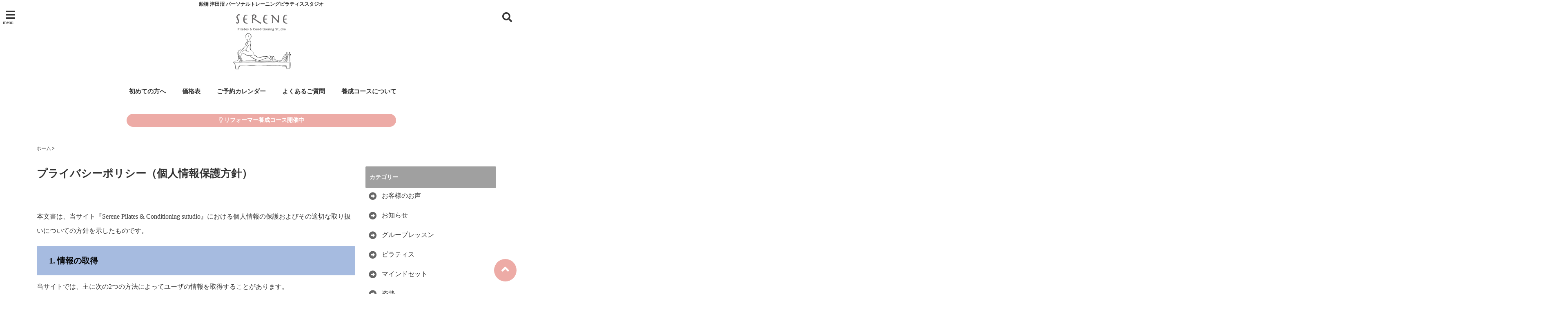

--- FILE ---
content_type: text/html; charset=UTF-8
request_url: https://serene2020.jp/privacy-policy/
body_size: 96625
content:
<!DOCTYPE html>
<!--[if lt IE 7]> <html class="ie6" dir="ltr" lang="ja" prefix="og: https://ogp.me/ns#"> <![endif]-->
<!--[if IE 7]> <html class="i7" dir="ltr" lang="ja" prefix="og: https://ogp.me/ns#"> <![endif]-->
<!--[if IE 8]> <html class="ie" dir="ltr" lang="ja" prefix="og: https://ogp.me/ns#"> <![endif]-->
<!--[if gt IE 8]><!--> <html dir="ltr" lang="ja" prefix="og: https://ogp.me/ns#"> <!--<![endif]-->
<head>
<meta charset="UTF-8" />
<meta name="viewport" content="width=device-width,initial-scale=1.0,user-scalable=no">
<meta name="format-detection" content="telephone=no" />
<meta name="theme-color" content="#4285f4">

<title>プライバシーポリシー（個人情報保護方針） | セリーン ピラティス パーソナルトレーニングスタジオセリーン ピラティス パーソナルトレーニングスタジオ</title>
<meta name="description" content="" />
<!-- OGP -->
<meta property="og:type" content="website">
<meta property="og:title" content="プライバシーポリシー（個人情報保護方針）" />
<meta property="og:description" content="" />
<meta property="og:url" content="https://serene2020.jp/privacy-policy/" />
<meta property="og:image" content="">
<meta property="og:site_name" content="セリーン ピラティス パーソナルトレーニングスタジオ" />
<meta property="og:locale" content="ja_JP" />
<meta property="fb:admins" content="280000225843319" />
<meta property="fb:app_id" content="1760580897575502" />
<meta name="robots" content="max-image-preview:large" />
<!-- /OGP -->
<style>
*{margin:0;padding:0}
main,article,aside,header,canvas,details,figcaption,figure,footer,nav,section,summary{display:block}
body{font-family:font-family: Helvetica Neue, Helvetica, Hiragino Sans, 'ヒラギノ角ゴ ProN W3', Hiragino Kaku Gothic ProN, "メイリオ", Meiryo, sans-serif;min-width:320px;word-wrap:break-word;background-color:#f2f2f2;overflow:hidden}
#wpadminbar{position:fixed!important}
#totalcover{position:relative}
#header-gazou-pc{display:none;}
.gf{font-family:'Yeseva One',sans-serif;font-weight:700}
a{position:relative;color:#4169e1;display:inline-block;text-decoration:underline;transition:.3s}
img,video,object{max-width:100%;height:auto;border:none;vertical-align:bottom;-webkit-transition:.8s;-moz-transition:.8s;-o-transition:.8s;-ms-transition:.8s;transition:.8s}
.smanone{display:none}
.clearfix:after{content:".";display:block;clear:both;height:0;visibility:hidden}
.clearfix{display:inline-block}
.clearfix{display:block}
.clear{clear:both}
iframe{max-width:100%;max-height:100%}
p{font-size:16px;font-weight:300;line-height:1.9em;margin-bottom:20px;clear:both}
header .sitename{font-size:22px;font-weight:800;color:#fff;line-height:22px;padding:0;height:40px;margin-bottom:0}
header .sitename a{font-size:22px;width:90%;color:#333;text-decoration:none;font-weight:700;line-height:40px}
header h1{font-size:12px;color:#666;font-weight:400}
header a{color:#FFF;text-decoration:none}
header .descr{height:12px;text-align:center;font-size:10px;padding:0 10px 3px;color:#666;font-weight:700;margin:0 .67em;line-height:12px}
ul.breadcrumb li {list-style: none;	font-size:12px;}
ul.breadcrumb li a { display: block;float:left; padding: 2px 0 2px 0;margin: 0 5px 0 0;}
ul.breadcrumb li:first-child a:before {content: "\f015";font-family: "Font Awesome\ 5 Free";font-weight: bold;color: #000;margin-right: 5px;}
ul.breadcrumb li a:after {content: ">";font-weight: bold;margin:0 10px 0 2px;margin-right: 5px;color:#010101;}
ul.breadcrumb li:last-child{display:none;}
h2{font-weight:700;font-size:20px;padding:1em 1.5em;background:#f6f6f6;margin:10px 0;border-radius:3px;color:#1a1a1a;line-height:1.6em}
h3 a{color:#333;font-weight:800;text-decoration:none}
#footer-navigation{margin:10px 0 30px}
#footer{background:#997a3d}
#footer_w{width:2000px;margin:20px auto;text-align:left}
#topnews h3{border-width:0}
#topnews dl.clearfix{position:relative;padding:8px 5px;margin:0 0 15px;transition:.3s ease;overflow:hidden;border-radius:2px;box-shadow:0 1px 4px rgba(0,0,0,.3)}
.readmore{display:none}
#topnews .trim{height:90px;overflow:hidden}
#topnews dt{width:40%;float:left;position:relative}
#topnews dt a{width:100%}
#topnews dt img{width:100%}
.category_info p{position:absolute;z-index:1;background:#4899b2;padding:3px;font-size:12px;line-height:14px;color:#fff}
#topnews dd{width:56%;padding:2px 5px;float:left}
#topnews .clearfix dd h3{font-size:14px;font-weight:700;padding:0;margin-bottom:2px}
#topnews .clearfix dd h3 a{font-weight:500;color:#333;text-decoration:none;line-height:1.3em;font-size:.9em}
#topnews .clearfix dd p{font-size:16px;color:#666;line-height:18px}
#topnews .clearfix dd .blog_info p{float:left;font-size:12px;font-weight:700;color:#009fc1;line-height:13px;margin:0 0 3px;padding:0 2px;width:100%}
li.recentcomments a:before{display:none}
#side aside ul li{list-style:none}
#side aside ul{margin:0 5px;padding:5px}
#side aside h4{font-size:14px;font-weight:700;background:#fc51a2;color:#870e4e;padding:10px 5px 10px 10px;margin:0 5px;line-height:33px;border-radius:.15em;clear:both}
#side aside ul li a{display:inline-block;line-height:1.8em;margin:5px 0 15px;padding:0 5px 0 35px;list-style:none}
#side aside ul li a:before{content:"\f35a";font-family:Font Awesome\ 5 Free;position:absolute;left:3px;color:#656565;font-weight:700;font-size:1.2em;top:1px}
#side aside #mybox ul{color:#1a1a1a;margin-bottom:20px;padding:0 5px 10px;border-radius:3px;list-style:none}
#side p{font-size:.8em;line-height:24px}
#before-footer{clear:both}
#before-footer-inner{clear:both}
#main-navigation ul{position:relative;left:50%;float:left}
#main-navigation ul li{list-style:none;padding:0 10px;font-size:13px;display:block;position:relative;left:-50%;float:left}
#main-navigation ul li a{color:#fff;padding:10px;border-radius:1px;background:rgba(255,255,255,0);position:relative;margin:0;font-weight:700;font-size:15px}
#main-navigation li a{text-align:center;text-decoration:none;padding:5px 10px;display:block;-webkit-transition:all .3s ease;-moz-transition:all .3s ease;-o-transition:all .3s ease;transition:all .3s ease}
#main-navigation li ul{display:none;background:rgba(18,16,94,0);border-top:1px #ccc;border-bottom:1px #ccc;border-radius:2px;padding:0;position:absolute;top:100%;left:0;margin:0 0 0 -1px;z-index:999}
#footer-navigation ul{position:relative;left:50%;float:left}
#footer-navigation ul li{list-style:none;padding-left:0;font-size:13px;display:inline;position:relative;left:-50%;float:left}
#footer-navigation li a{text-align:center;margin:10px 5px;text-decoration:none;padding:5px 20px;display:block;font-size:.8em;line-height:1.5em;font-weight:500;color:#fff;background:rgba(255,255,255,0.21)}
#side aside #search{padding-bottom:0;position:relative;clear:both;margin:10px}
#mybox input#s{margin-top:10px;background:#e8e8e8}
form#searchform{position:relative}
#search{margin:75px 10px}
#s{height:60px;color:#333;font-size:16px;border-radius:3px;border-top-style:none;border-right-style:none;border-bottom-style:none;border-left-style:none;background:#fff;z-index:1;padding:10px 50px 10px 5px;width:100%;box-sizing:border-box;position:relative;box-shadow:0 1px 5px rgba(0,0,0,.3)}
button#searchsubmit{width:45px;height:45px;padding:0;font-family:Font Awesome\ 5 Free;font-size:28px;border:none;background:transparent;position:absolute;z-index:1;top:12px;right:5px;color:#5a5a5a}
#side aside button#searchsubmit{top:20px}
#side aside .side-profile a{font-weight:bold;}
.pagination{clear:both;position:relative;font-size:18px;line-height:18px;margin:0 20px 20px;padding:0 0 40px}
.pagination span,.pagination a{display:block;float:left;border-radius:3px;margin:2px 2px 2px 0;padding:6px 9px 5px;text-decoration:none;width:auto;color:#45b0e6}
.pagination .current{padding:6px 9px 5px;color:#fff;background-color:#45b0e6}
#page-top{position:fixed;z-index:997;bottom:70px;right:0;font-size:30px}
#header-upper-area{max-width:100%;padding:0;background:#FFF;margin:0 auto;box-shadow:0 2px 8px 0 rgba(0,0,0,.3);position:relative;z-index:2;width:100%}
.transmission #header-upper-area{position:absolute;background:rgba(0,0,0,0);box-shadow:0 0 0}
.transmission .header-info{position:absolute;bottom:0}
#logo-area{padding:0 10px;margin:0 auto;text-align:center;position:relative}
#logo{width:100%;text-align:center;margin:0 auto}
p.sitename{padding:3px 0;margin:0 35px;height:100%;min-height:40px}
#header-gazou-area{max-width:2500px;padding:0;margin:0 auto;position:relative;overflow:hidden}
#navi-area{text-align:center;max-width:1200px;padding:10px;margin:0 auto}
#top-upper{max-width:1200px;padding:0 auto;margin:0 auto 15px}
#top-under{max-width:820px;margin:0 auto;float:none;clear:both}
header{text-align:center;padding-top:3px}
#gazou{height:auto;max-width:100%!important}
footer{clear:both;padding:20px 0;text-align:center}
html{overflow:auto}
body{overflow:hidden}
footer{margin:0 -200%;padding:20px 200%}
#side aside a{font-weight:400;color:#333;text-decoration:none}
#footer_w{width:100%;margin:0 auto 20px;padding:0}
#footer{clear:both;float:none;width:auto;position:static!important}
#spnaviwrap{padding:0;text-align:center;clear:both}
#spnaviwrap .spnavi ul li{float:left;display:block;width:300px;max-width:23%;height:100%;margin:0 1% 2px}
#spnaviwrap .spnavi ul li{padding:0}
#spnaviwrap .spnavi ul li a{display:-webkit-flex;display:flex;-webkit-align-items:center;align-items:center;-webkit-justify-content:center;justify-content:center;position:relative;height:16px;line-height:12px;text-align:left;padding:7px 5px;color:#fff;font-size:10px;font-weight:700;border-radius:3px}
#speheader{overflow:hidden;background-image:url();background-position:50% 50%;background-repeat:no-repeat;background-size:cover;-webkit-background-size:cover;-moz-background-size:cover;-o-background-size:cover;height:300px;margin:0 -100px;font-size:10px}
#header-sp-wrap{overflow:hidden;height:100%;}
#header-sp{position:relative;margin:-5px -0}
#header-sp-innner-center{position: absolute;top: 50%;left: 50%;-webkit-transform: translate(-50%,-50%);-moz-transform: translate(-50%,-50%);-ms-transform: translate(-50%,-50%);-o-transform: translate(-50%,-50%);transform: translate(-50%,-50%);width: 90%;height: auto;}
.header-info{display:block;font-size:.85em;text-align:center;margin:0 auto;padding:0;position:absolute;width:100%}
.header-info a{width:80%;display:block;color:#fff;font-weight:700;padding:7px 10px;border-radius:30px;margin:10px auto;text-decoration:none;box-shadow:0 3px 8px -3px rgba(0,0,0,.3);background:#ff0074;position:relative;z-index:1}
#wrapper{max-width:600px;padding:0;margin:0 auto}
#content{float:left;margin:0 auto;width:100%}
#contentInner{background:#fff;border-radius:2px}
main{margin:0 0 10px;padding:0 5px 40px}
.lpwide2{background:#fff;margin:0 -100px;padding:20px 100px;clear:both}
.lpwide2-inner{max-width:420px;width:100%;padding:0}
.textwidget{margin:0;padding:5px}
#copy{background:#000;padding:5px 500px 10px;text-align:center;color:#fff;width:auto;margin:0 -500px;clear:both}
#copy a{color:#eaeaea;text-decoration:none}
#copy p{margin-bottom:0;font-size:.75em}
.ripple{position:relative;overflow:hidden}
h2.toppage{background:none;text-align:center;margin:0}
#start-menu{display:none}
#left-menu{width:40px;height:40px;line-height:40px;border-radius:3px;text-align:center;font-size:23px;color:#fff;position:absolute;z-index:1;padding:3px;top:-5px;left:-1px;animation:fadeIn .5s ease 0 1 normal}
.menu-title{font-family:'Noto Sans JP';position:absolute;font-size:10px;top:25px;left:7px;animation:fadeIn .3s ease 0 1 normal;color:#fff}
#left-menu-wrap ul li a{color:#2d2d2d;font-size:.9em;font-weight:700;width:100%;padding:5px;margin:5px 0}
#left-menu-wrap ul{list-style:none}
#left-menu-wrap ul.sub-menu{padding-left:20px}
#left-menu-wrap ul.sub-menu a{font-weight:500}
#left-menu-wrap{position:fixed;z-index:998;top:0;left:-400px;overflow:hidden;width:265px;height:85%;overflow-y:auto;color:#1a1a1a;text-align:left;background:#fff;margin:0 auto;padding:150px 10px 0;border-radius:3px;box-shadow:0 5px 14px 3px rgba(0,0,0,.3)}
.left-menu-yohaku{padding:50px}
.left-menu-header{display:block;background:#3298b0;position:absolute;top:0;height:150px;width:100%;left:0}
.left-menu-header p.sitename{display:block;position:relative;top:80px;padding:5px;margin:0}
.left-menu-close{display:none}
#start-search{display:none}
#search-button{position:absolute;z-index:1;padding:3px;top:-2px;right:5px;width:36px;height:36px;line-height:38px;border-radius:50%;text-align:center;font-size:20px;color:#fff;-webkit-transition:all .3s ease;-moz-transition:all .3s ease;-o-transition:all .3s ease;overflow:hidden;z-index:997}
#search-button-close{display:none}
#search-wrap{display:none}
li.cat-item{list-style:none}
#footer_w{width:98%;margin:0 2% 20px;padding:0}
#top-under{max-width:800px}
#before-footer .textwidget{padding:0 10px}
.header-contact{position:fixed;bottom:0;width:100%;left:0;text-align:center;z-index:3}
#wp-a11y-speak-polite{display:none}
.footer-fix-menu{position:fixed;bottom:0;height:65px;background:#f3f3f3;z-index:9999;border-top:1px solid #ccc}
.footer-fix-menu a{color:#494949;text-decoration:none}
.footer-table-ul.pcnone{display:table;padding:0;table-layout:fixed;text-align:center;width:100%}
.footer-table-ul.pcnone li{display:table-cell;vertical-align:top;height:65px;background:#f3f3f3}
.footer-icon{font-size:1.5em}
.footer-memu-text{font-size:10px;margin:2px 0 0}
.social-share-button{max-width:320px;margin:0 auto;padding:10px;text-align:center}
.social-share-button ul{padding:0;margin:10px 0}
#side aside #mybox .social-share-button ul{padding:0;margin:0}
#side aside .social-share-button ul li a{display:block;padding:0;margin:0 auto;width:40px;font-size:1.4em;border-radius:50%;color:#333}
#side aside .social-share-button ul li{line-height:1.5em;padding:5px}
.social-share-button ul{display:table;table-layout:fixed;text-align:center;width:100%}
.social-share-button ul li{display:table-cell;vertical-align:center}
.social-share-button ul li a:before{display:none}
.side-name{font-size:1.2em;font-weight:700;text-align:center;margin:3px 0}
.side-job{text-align:center;font-size:.85em;font-weight:700;margin:10px auto;line-height:20px}
.side-profimg{text-align:center;margin:0}
.side-profimg img{border-radius:50%;margin:0}
.side-profile p{margin:10px 0;padding:0 5px}
.side-profile .social-share-button{padding:0}
.social-prof-link a{padding:10px}
@media only screen and (min-width: 420px){
ul.breadcrumb li a {margin: 10px 5px 10px 0;}
}
@media only screen and (min-width: 781px) {
.footer-table-ul.pcnone{display:none;}
#header-gazou-pc{display:block;}
}
</style>
<!-- レンダリングブロック対応 animatedCSS-->
<script>
requestAnimationFrame(function(l){l=document.createElement('link');
l.rel='stylesheet';l.href='https://serene2020.jp/blog/wp-content/themes/seal1_5/css/animate.css';document.head.appendChild(l)})
</script>
<!-- レンダリングブロック対応 Fontawesome-->
<script>
requestAnimationFrame(function(l){l=document.createElement('link');
l.rel='stylesheet';l.href='https://use.fontawesome.com/releases/v5.5.0/css/all.css';document.head.appendChild(l)})
</script>
<link rel="alternate" type="application/rss+xml" title="セリーン ピラティス パーソナルトレーニングスタジオ RSS Feed" href="https://serene2020.jp/feed/" />
<link rel="pingback" href="https://serene2020.jp/blog/xmlrpc.php" />
<link rel="pingback" href="https://serene2020.jp/blog/xmlrpc.php" />
<link rel="preconnect" href="https://use.fontawesome.com">
<link rel="preconnect" href="https://ajax.googleapis.com">
<link rel="preconnect" href="https://fonts.googleapis.com">
<link rel="preconnect" href="https://connect.facebook.net">
<link rel="preconnect" href="https://p.rfihub.com">
<link rel="preconnect" href="https://tags.bkrtx.com">
<link rel="preconnect" href="https://www.googletagmanager.com">
<link rel="preconnect" href="https://cdn.treasuredata.com">
<link rel="preconnect" href="https://uh.nakanohito.jp">
<link rel="preconnect" href="https://a.o2u.jp">
<link rel="preconnect" href="https://sync.im-apps.net">
<link rel="preconnect" href="https://jp-gmtdmp.mookie1.com">
<link rel="preconnect" href="https://www.googleadservices.com">
<link rel="preconnect" href="https://cm.g.doubleclick.net">
<link rel="preconnect" href="https://cdn.audiencedata.net">
<link rel="preconnect" href="https://ps.eyeota.net">
<link rel="preconnect" href="https://tg.socdm.com">

		<!-- All in One SEO 4.8.1.1 - aioseo.com -->
	<meta name="robots" content="max-image-preview:large" />
	<link rel="canonical" href="https://serene2020.jp/privacy-policy/" />
	<meta name="generator" content="All in One SEO (AIOSEO) 4.8.1.1" />
		<meta property="og:locale" content="ja_JP" />
		<meta property="og:site_name" content="セリーン ピラティス パーソナルトレーニングスタジオ | 船橋 津田沼 パーソナルトレーニングピラティススタジオ" />
		<meta property="og:type" content="article" />
		<meta property="og:title" content="プライバシーポリシー（個人情報保護方針） | セリーン ピラティス パーソナルトレーニングスタジオ" />
		<meta property="og:url" content="https://serene2020.jp/privacy-policy/" />
		<meta property="article:published_time" content="2020-08-03T04:14:49+00:00" />
		<meta property="article:modified_time" content="2020-08-03T04:15:55+00:00" />
		<meta name="twitter:card" content="summary" />
		<meta name="twitter:title" content="プライバシーポリシー（個人情報保護方針） | セリーン ピラティス パーソナルトレーニングスタジオ" />
		<script type="application/ld+json" class="aioseo-schema">
			{"@context":"https:\/\/schema.org","@graph":[{"@type":"BreadcrumbList","@id":"https:\/\/serene2020.jp\/privacy-policy\/#breadcrumblist","itemListElement":[{"@type":"ListItem","@id":"https:\/\/serene2020.jp\/#listItem","position":1,"name":"\u5bb6","item":"https:\/\/serene2020.jp\/","nextItem":{"@type":"ListItem","@id":"https:\/\/serene2020.jp\/privacy-policy\/#listItem","name":"\u30d7\u30e9\u30a4\u30d0\u30b7\u30fc\u30dd\u30ea\u30b7\u30fc\uff08\u500b\u4eba\u60c5\u5831\u4fdd\u8b77\u65b9\u91dd\uff09"}},{"@type":"ListItem","@id":"https:\/\/serene2020.jp\/privacy-policy\/#listItem","position":2,"name":"\u30d7\u30e9\u30a4\u30d0\u30b7\u30fc\u30dd\u30ea\u30b7\u30fc\uff08\u500b\u4eba\u60c5\u5831\u4fdd\u8b77\u65b9\u91dd\uff09","previousItem":{"@type":"ListItem","@id":"https:\/\/serene2020.jp\/#listItem","name":"\u5bb6"}}]},{"@type":"Organization","@id":"https:\/\/serene2020.jp\/#organization","name":"\u30bb\u30ea\u30fc\u30f3 \u30d4\u30e9\u30c6\u30a3\u30b9 \u30d1\u30fc\u30bd\u30ca\u30eb\u30c8\u30ec\u30fc\u30cb\u30f3\u30b0\u30b9\u30bf\u30b8\u30aa","description":"\u8239\u6a4b \u6d25\u7530\u6cbc \u30d1\u30fc\u30bd\u30ca\u30eb\u30c8\u30ec\u30fc\u30cb\u30f3\u30b0\u30d4\u30e9\u30c6\u30a3\u30b9\u30b9\u30bf\u30b8\u30aa","url":"https:\/\/serene2020.jp\/"},{"@type":"WebPage","@id":"https:\/\/serene2020.jp\/privacy-policy\/#webpage","url":"https:\/\/serene2020.jp\/privacy-policy\/","name":"\u30d7\u30e9\u30a4\u30d0\u30b7\u30fc\u30dd\u30ea\u30b7\u30fc\uff08\u500b\u4eba\u60c5\u5831\u4fdd\u8b77\u65b9\u91dd\uff09 | \u30bb\u30ea\u30fc\u30f3 \u30d4\u30e9\u30c6\u30a3\u30b9 \u30d1\u30fc\u30bd\u30ca\u30eb\u30c8\u30ec\u30fc\u30cb\u30f3\u30b0\u30b9\u30bf\u30b8\u30aa","inLanguage":"ja","isPartOf":{"@id":"https:\/\/serene2020.jp\/#website"},"breadcrumb":{"@id":"https:\/\/serene2020.jp\/privacy-policy\/#breadcrumblist"},"datePublished":"2020-08-03T13:14:49+09:00","dateModified":"2020-08-03T13:15:55+09:00"},{"@type":"WebSite","@id":"https:\/\/serene2020.jp\/#website","url":"https:\/\/serene2020.jp\/","name":"\u30bb\u30ea\u30fc\u30f3 \u30d4\u30e9\u30c6\u30a3\u30b9 \u30d1\u30fc\u30bd\u30ca\u30eb\u30c8\u30ec\u30fc\u30cb\u30f3\u30b0\u30b9\u30bf\u30b8\u30aa","description":"\u8239\u6a4b \u6d25\u7530\u6cbc \u30d1\u30fc\u30bd\u30ca\u30eb\u30c8\u30ec\u30fc\u30cb\u30f3\u30b0\u30d4\u30e9\u30c6\u30a3\u30b9\u30b9\u30bf\u30b8\u30aa","inLanguage":"ja","publisher":{"@id":"https:\/\/serene2020.jp\/#organization"}}]}
		</script>
		<!-- All in One SEO -->

<link rel='dns-prefetch' href='//webfonts.sakura.ne.jp' />
<link rel='dns-prefetch' href='//www.google.com' />
<link rel='dns-prefetch' href='//ajax.googleapis.com' />
<link rel="alternate" title="oEmbed (JSON)" type="application/json+oembed" href="https://serene2020.jp/wp-json/oembed/1.0/embed?url=https%3A%2F%2Fserene2020.jp%2Fprivacy-policy%2F" />
<link rel="alternate" title="oEmbed (XML)" type="text/xml+oembed" href="https://serene2020.jp/wp-json/oembed/1.0/embed?url=https%3A%2F%2Fserene2020.jp%2Fprivacy-policy%2F&#038;format=xml" />
<style id='wp-img-auto-sizes-contain-inline-css' type='text/css'>
img:is([sizes=auto i],[sizes^="auto," i]){contain-intrinsic-size:3000px 1500px}
/*# sourceURL=wp-img-auto-sizes-contain-inline-css */
</style>
<style id='wp-emoji-styles-inline-css' type='text/css'>

	img.wp-smiley, img.emoji {
		display: inline !important;
		border: none !important;
		box-shadow: none !important;
		height: 1em !important;
		width: 1em !important;
		margin: 0 0.07em !important;
		vertical-align: -0.1em !important;
		background: none !important;
		padding: 0 !important;
	}
/*# sourceURL=wp-emoji-styles-inline-css */
</style>
<style id='wp-block-library-inline-css' type='text/css'>
:root{--wp-block-synced-color:#7a00df;--wp-block-synced-color--rgb:122,0,223;--wp-bound-block-color:var(--wp-block-synced-color);--wp-editor-canvas-background:#ddd;--wp-admin-theme-color:#007cba;--wp-admin-theme-color--rgb:0,124,186;--wp-admin-theme-color-darker-10:#006ba1;--wp-admin-theme-color-darker-10--rgb:0,107,160.5;--wp-admin-theme-color-darker-20:#005a87;--wp-admin-theme-color-darker-20--rgb:0,90,135;--wp-admin-border-width-focus:2px}@media (min-resolution:192dpi){:root{--wp-admin-border-width-focus:1.5px}}.wp-element-button{cursor:pointer}:root .has-very-light-gray-background-color{background-color:#eee}:root .has-very-dark-gray-background-color{background-color:#313131}:root .has-very-light-gray-color{color:#eee}:root .has-very-dark-gray-color{color:#313131}:root .has-vivid-green-cyan-to-vivid-cyan-blue-gradient-background{background:linear-gradient(135deg,#00d084,#0693e3)}:root .has-purple-crush-gradient-background{background:linear-gradient(135deg,#34e2e4,#4721fb 50%,#ab1dfe)}:root .has-hazy-dawn-gradient-background{background:linear-gradient(135deg,#faaca8,#dad0ec)}:root .has-subdued-olive-gradient-background{background:linear-gradient(135deg,#fafae1,#67a671)}:root .has-atomic-cream-gradient-background{background:linear-gradient(135deg,#fdd79a,#004a59)}:root .has-nightshade-gradient-background{background:linear-gradient(135deg,#330968,#31cdcf)}:root .has-midnight-gradient-background{background:linear-gradient(135deg,#020381,#2874fc)}:root{--wp--preset--font-size--normal:16px;--wp--preset--font-size--huge:42px}.has-regular-font-size{font-size:1em}.has-larger-font-size{font-size:2.625em}.has-normal-font-size{font-size:var(--wp--preset--font-size--normal)}.has-huge-font-size{font-size:var(--wp--preset--font-size--huge)}.has-text-align-center{text-align:center}.has-text-align-left{text-align:left}.has-text-align-right{text-align:right}.has-fit-text{white-space:nowrap!important}#end-resizable-editor-section{display:none}.aligncenter{clear:both}.items-justified-left{justify-content:flex-start}.items-justified-center{justify-content:center}.items-justified-right{justify-content:flex-end}.items-justified-space-between{justify-content:space-between}.screen-reader-text{border:0;clip-path:inset(50%);height:1px;margin:-1px;overflow:hidden;padding:0;position:absolute;width:1px;word-wrap:normal!important}.screen-reader-text:focus{background-color:#ddd;clip-path:none;color:#444;display:block;font-size:1em;height:auto;left:5px;line-height:normal;padding:15px 23px 14px;text-decoration:none;top:5px;width:auto;z-index:100000}html :where(.has-border-color){border-style:solid}html :where([style*=border-top-color]){border-top-style:solid}html :where([style*=border-right-color]){border-right-style:solid}html :where([style*=border-bottom-color]){border-bottom-style:solid}html :where([style*=border-left-color]){border-left-style:solid}html :where([style*=border-width]){border-style:solid}html :where([style*=border-top-width]){border-top-style:solid}html :where([style*=border-right-width]){border-right-style:solid}html :where([style*=border-bottom-width]){border-bottom-style:solid}html :where([style*=border-left-width]){border-left-style:solid}html :where(img[class*=wp-image-]){height:auto;max-width:100%}:where(figure){margin:0 0 1em}html :where(.is-position-sticky){--wp-admin--admin-bar--position-offset:var(--wp-admin--admin-bar--height,0px)}@media screen and (max-width:600px){html :where(.is-position-sticky){--wp-admin--admin-bar--position-offset:0px}}

/*# sourceURL=wp-block-library-inline-css */
</style><style id='wp-block-heading-inline-css' type='text/css'>
h1:where(.wp-block-heading).has-background,h2:where(.wp-block-heading).has-background,h3:where(.wp-block-heading).has-background,h4:where(.wp-block-heading).has-background,h5:where(.wp-block-heading).has-background,h6:where(.wp-block-heading).has-background{padding:1.25em 2.375em}h1.has-text-align-left[style*=writing-mode]:where([style*=vertical-lr]),h1.has-text-align-right[style*=writing-mode]:where([style*=vertical-rl]),h2.has-text-align-left[style*=writing-mode]:where([style*=vertical-lr]),h2.has-text-align-right[style*=writing-mode]:where([style*=vertical-rl]),h3.has-text-align-left[style*=writing-mode]:where([style*=vertical-lr]),h3.has-text-align-right[style*=writing-mode]:where([style*=vertical-rl]),h4.has-text-align-left[style*=writing-mode]:where([style*=vertical-lr]),h4.has-text-align-right[style*=writing-mode]:where([style*=vertical-rl]),h5.has-text-align-left[style*=writing-mode]:where([style*=vertical-lr]),h5.has-text-align-right[style*=writing-mode]:where([style*=vertical-rl]),h6.has-text-align-left[style*=writing-mode]:where([style*=vertical-lr]),h6.has-text-align-right[style*=writing-mode]:where([style*=vertical-rl]){rotate:180deg}
/*# sourceURL=https://serene2020.jp/blog/wp-includes/blocks/heading/style.min.css */
</style>
<style id='wp-block-list-inline-css' type='text/css'>
ol,ul{box-sizing:border-box}:root :where(.wp-block-list.has-background){padding:1.25em 2.375em}
/*# sourceURL=https://serene2020.jp/blog/wp-includes/blocks/list/style.min.css */
</style>
<style id='wp-block-paragraph-inline-css' type='text/css'>
.is-small-text{font-size:.875em}.is-regular-text{font-size:1em}.is-large-text{font-size:2.25em}.is-larger-text{font-size:3em}.has-drop-cap:not(:focus):first-letter{float:left;font-size:8.4em;font-style:normal;font-weight:100;line-height:.68;margin:.05em .1em 0 0;text-transform:uppercase}body.rtl .has-drop-cap:not(:focus):first-letter{float:none;margin-left:.1em}p.has-drop-cap.has-background{overflow:hidden}:root :where(p.has-background){padding:1.25em 2.375em}:where(p.has-text-color:not(.has-link-color)) a{color:inherit}p.has-text-align-left[style*="writing-mode:vertical-lr"],p.has-text-align-right[style*="writing-mode:vertical-rl"]{rotate:180deg}
/*# sourceURL=https://serene2020.jp/blog/wp-includes/blocks/paragraph/style.min.css */
</style>
<style id='global-styles-inline-css' type='text/css'>
:root{--wp--preset--aspect-ratio--square: 1;--wp--preset--aspect-ratio--4-3: 4/3;--wp--preset--aspect-ratio--3-4: 3/4;--wp--preset--aspect-ratio--3-2: 3/2;--wp--preset--aspect-ratio--2-3: 2/3;--wp--preset--aspect-ratio--16-9: 16/9;--wp--preset--aspect-ratio--9-16: 9/16;--wp--preset--color--black: #000000;--wp--preset--color--cyan-bluish-gray: #abb8c3;--wp--preset--color--white: #ffffff;--wp--preset--color--pale-pink: #f78da7;--wp--preset--color--vivid-red: #cf2e2e;--wp--preset--color--luminous-vivid-orange: #ff6900;--wp--preset--color--luminous-vivid-amber: #fcb900;--wp--preset--color--light-green-cyan: #7bdcb5;--wp--preset--color--vivid-green-cyan: #00d084;--wp--preset--color--pale-cyan-blue: #8ed1fc;--wp--preset--color--vivid-cyan-blue: #0693e3;--wp--preset--color--vivid-purple: #9b51e0;--wp--preset--gradient--vivid-cyan-blue-to-vivid-purple: linear-gradient(135deg,rgb(6,147,227) 0%,rgb(155,81,224) 100%);--wp--preset--gradient--light-green-cyan-to-vivid-green-cyan: linear-gradient(135deg,rgb(122,220,180) 0%,rgb(0,208,130) 100%);--wp--preset--gradient--luminous-vivid-amber-to-luminous-vivid-orange: linear-gradient(135deg,rgb(252,185,0) 0%,rgb(255,105,0) 100%);--wp--preset--gradient--luminous-vivid-orange-to-vivid-red: linear-gradient(135deg,rgb(255,105,0) 0%,rgb(207,46,46) 100%);--wp--preset--gradient--very-light-gray-to-cyan-bluish-gray: linear-gradient(135deg,rgb(238,238,238) 0%,rgb(169,184,195) 100%);--wp--preset--gradient--cool-to-warm-spectrum: linear-gradient(135deg,rgb(74,234,220) 0%,rgb(151,120,209) 20%,rgb(207,42,186) 40%,rgb(238,44,130) 60%,rgb(251,105,98) 80%,rgb(254,248,76) 100%);--wp--preset--gradient--blush-light-purple: linear-gradient(135deg,rgb(255,206,236) 0%,rgb(152,150,240) 100%);--wp--preset--gradient--blush-bordeaux: linear-gradient(135deg,rgb(254,205,165) 0%,rgb(254,45,45) 50%,rgb(107,0,62) 100%);--wp--preset--gradient--luminous-dusk: linear-gradient(135deg,rgb(255,203,112) 0%,rgb(199,81,192) 50%,rgb(65,88,208) 100%);--wp--preset--gradient--pale-ocean: linear-gradient(135deg,rgb(255,245,203) 0%,rgb(182,227,212) 50%,rgb(51,167,181) 100%);--wp--preset--gradient--electric-grass: linear-gradient(135deg,rgb(202,248,128) 0%,rgb(113,206,126) 100%);--wp--preset--gradient--midnight: linear-gradient(135deg,rgb(2,3,129) 0%,rgb(40,116,252) 100%);--wp--preset--font-size--small: 13px;--wp--preset--font-size--medium: 20px;--wp--preset--font-size--large: 36px;--wp--preset--font-size--x-large: 42px;--wp--preset--spacing--20: 0.44rem;--wp--preset--spacing--30: 0.67rem;--wp--preset--spacing--40: 1rem;--wp--preset--spacing--50: 1.5rem;--wp--preset--spacing--60: 2.25rem;--wp--preset--spacing--70: 3.38rem;--wp--preset--spacing--80: 5.06rem;--wp--preset--shadow--natural: 6px 6px 9px rgba(0, 0, 0, 0.2);--wp--preset--shadow--deep: 12px 12px 50px rgba(0, 0, 0, 0.4);--wp--preset--shadow--sharp: 6px 6px 0px rgba(0, 0, 0, 0.2);--wp--preset--shadow--outlined: 6px 6px 0px -3px rgb(255, 255, 255), 6px 6px rgb(0, 0, 0);--wp--preset--shadow--crisp: 6px 6px 0px rgb(0, 0, 0);}:where(.is-layout-flex){gap: 0.5em;}:where(.is-layout-grid){gap: 0.5em;}body .is-layout-flex{display: flex;}.is-layout-flex{flex-wrap: wrap;align-items: center;}.is-layout-flex > :is(*, div){margin: 0;}body .is-layout-grid{display: grid;}.is-layout-grid > :is(*, div){margin: 0;}:where(.wp-block-columns.is-layout-flex){gap: 2em;}:where(.wp-block-columns.is-layout-grid){gap: 2em;}:where(.wp-block-post-template.is-layout-flex){gap: 1.25em;}:where(.wp-block-post-template.is-layout-grid){gap: 1.25em;}.has-black-color{color: var(--wp--preset--color--black) !important;}.has-cyan-bluish-gray-color{color: var(--wp--preset--color--cyan-bluish-gray) !important;}.has-white-color{color: var(--wp--preset--color--white) !important;}.has-pale-pink-color{color: var(--wp--preset--color--pale-pink) !important;}.has-vivid-red-color{color: var(--wp--preset--color--vivid-red) !important;}.has-luminous-vivid-orange-color{color: var(--wp--preset--color--luminous-vivid-orange) !important;}.has-luminous-vivid-amber-color{color: var(--wp--preset--color--luminous-vivid-amber) !important;}.has-light-green-cyan-color{color: var(--wp--preset--color--light-green-cyan) !important;}.has-vivid-green-cyan-color{color: var(--wp--preset--color--vivid-green-cyan) !important;}.has-pale-cyan-blue-color{color: var(--wp--preset--color--pale-cyan-blue) !important;}.has-vivid-cyan-blue-color{color: var(--wp--preset--color--vivid-cyan-blue) !important;}.has-vivid-purple-color{color: var(--wp--preset--color--vivid-purple) !important;}.has-black-background-color{background-color: var(--wp--preset--color--black) !important;}.has-cyan-bluish-gray-background-color{background-color: var(--wp--preset--color--cyan-bluish-gray) !important;}.has-white-background-color{background-color: var(--wp--preset--color--white) !important;}.has-pale-pink-background-color{background-color: var(--wp--preset--color--pale-pink) !important;}.has-vivid-red-background-color{background-color: var(--wp--preset--color--vivid-red) !important;}.has-luminous-vivid-orange-background-color{background-color: var(--wp--preset--color--luminous-vivid-orange) !important;}.has-luminous-vivid-amber-background-color{background-color: var(--wp--preset--color--luminous-vivid-amber) !important;}.has-light-green-cyan-background-color{background-color: var(--wp--preset--color--light-green-cyan) !important;}.has-vivid-green-cyan-background-color{background-color: var(--wp--preset--color--vivid-green-cyan) !important;}.has-pale-cyan-blue-background-color{background-color: var(--wp--preset--color--pale-cyan-blue) !important;}.has-vivid-cyan-blue-background-color{background-color: var(--wp--preset--color--vivid-cyan-blue) !important;}.has-vivid-purple-background-color{background-color: var(--wp--preset--color--vivid-purple) !important;}.has-black-border-color{border-color: var(--wp--preset--color--black) !important;}.has-cyan-bluish-gray-border-color{border-color: var(--wp--preset--color--cyan-bluish-gray) !important;}.has-white-border-color{border-color: var(--wp--preset--color--white) !important;}.has-pale-pink-border-color{border-color: var(--wp--preset--color--pale-pink) !important;}.has-vivid-red-border-color{border-color: var(--wp--preset--color--vivid-red) !important;}.has-luminous-vivid-orange-border-color{border-color: var(--wp--preset--color--luminous-vivid-orange) !important;}.has-luminous-vivid-amber-border-color{border-color: var(--wp--preset--color--luminous-vivid-amber) !important;}.has-light-green-cyan-border-color{border-color: var(--wp--preset--color--light-green-cyan) !important;}.has-vivid-green-cyan-border-color{border-color: var(--wp--preset--color--vivid-green-cyan) !important;}.has-pale-cyan-blue-border-color{border-color: var(--wp--preset--color--pale-cyan-blue) !important;}.has-vivid-cyan-blue-border-color{border-color: var(--wp--preset--color--vivid-cyan-blue) !important;}.has-vivid-purple-border-color{border-color: var(--wp--preset--color--vivid-purple) !important;}.has-vivid-cyan-blue-to-vivid-purple-gradient-background{background: var(--wp--preset--gradient--vivid-cyan-blue-to-vivid-purple) !important;}.has-light-green-cyan-to-vivid-green-cyan-gradient-background{background: var(--wp--preset--gradient--light-green-cyan-to-vivid-green-cyan) !important;}.has-luminous-vivid-amber-to-luminous-vivid-orange-gradient-background{background: var(--wp--preset--gradient--luminous-vivid-amber-to-luminous-vivid-orange) !important;}.has-luminous-vivid-orange-to-vivid-red-gradient-background{background: var(--wp--preset--gradient--luminous-vivid-orange-to-vivid-red) !important;}.has-very-light-gray-to-cyan-bluish-gray-gradient-background{background: var(--wp--preset--gradient--very-light-gray-to-cyan-bluish-gray) !important;}.has-cool-to-warm-spectrum-gradient-background{background: var(--wp--preset--gradient--cool-to-warm-spectrum) !important;}.has-blush-light-purple-gradient-background{background: var(--wp--preset--gradient--blush-light-purple) !important;}.has-blush-bordeaux-gradient-background{background: var(--wp--preset--gradient--blush-bordeaux) !important;}.has-luminous-dusk-gradient-background{background: var(--wp--preset--gradient--luminous-dusk) !important;}.has-pale-ocean-gradient-background{background: var(--wp--preset--gradient--pale-ocean) !important;}.has-electric-grass-gradient-background{background: var(--wp--preset--gradient--electric-grass) !important;}.has-midnight-gradient-background{background: var(--wp--preset--gradient--midnight) !important;}.has-small-font-size{font-size: var(--wp--preset--font-size--small) !important;}.has-medium-font-size{font-size: var(--wp--preset--font-size--medium) !important;}.has-large-font-size{font-size: var(--wp--preset--font-size--large) !important;}.has-x-large-font-size{font-size: var(--wp--preset--font-size--x-large) !important;}
/*# sourceURL=global-styles-inline-css */
</style>

<style id='classic-theme-styles-inline-css' type='text/css'>
/*! This file is auto-generated */
.wp-block-button__link{color:#fff;background-color:#32373c;border-radius:9999px;box-shadow:none;text-decoration:none;padding:calc(.667em + 2px) calc(1.333em + 2px);font-size:1.125em}.wp-block-file__button{background:#32373c;color:#fff;text-decoration:none}
/*# sourceURL=/wp-includes/css/classic-themes.min.css */
</style>
<link rel='stylesheet' id='stripe-handler-ng-style-css' href='https://serene2020.jp/blog/wp-content/plugins/stripe-payments/public/assets/css/public.css?ver=2.0.96' type='text/css' media='all' />
<link rel='stylesheet' id='toc-screen-css' href='https://serene2020.jp/blog/wp-content/plugins/table-of-contents-plus/screen.min.css?ver=2411.1' type='text/css' media='all' />
<link rel='stylesheet' id='widgetopts-styles-css' href='https://serene2020.jp/blog/wp-content/plugins/widget-options/assets/css/widget-options.css?ver=4.1.3' type='text/css' media='all' />
<link rel='stylesheet' id='wp-show-posts-css' href='https://serene2020.jp/blog/wp-content/plugins/wp-show-posts/css/wp-show-posts-min.css?ver=1.1.6' type='text/css' media='all' />
<link rel='stylesheet' id='style-css' href='https://serene2020.jp/blog/wp-content/themes/seal1_5/style.css?ver=6.9' type='text/css' media='all' />
<link rel='stylesheet' id='child-style-css' href='https://serene2020.jp/blog/wp-content/themes/seal1_5_child/style.css?ver=6.9' type='text/css' media='all' />
<link rel='stylesheet' id='fancybox-css' href='https://serene2020.jp/blog/wp-content/plugins/easy-fancybox/fancybox/1.5.4/jquery.fancybox.min.css?ver=6.9' type='text/css' media='screen' />
<style id='fancybox-inline-css' type='text/css'>
#fancybox-outer{background:#ffffff}#fancybox-content{background:#ffffff;border-color:#ffffff;color:#000000;}#fancybox-title,#fancybox-title-float-main{color:#fff}
/*# sourceURL=fancybox-inline-css */
</style>
<link rel="https://api.w.org/" href="https://serene2020.jp/wp-json/" /><link rel="alternate" title="JSON" type="application/json" href="https://serene2020.jp/wp-json/wp/v2/pages/3648" /><link rel='shortlink' href='https://serene2020.jp/?p=3648' />
<!-- start Simple Custom CSS and JS -->
<style type="text/css">
button.stripe-kessai {
    background: #edaba6;
    border: none;
    padding: 20px 60px;
    color: #fff;
    font-weight: bold;
    border-radius: 3px;
    box-shadow: 0 1px 10px #ccc;
    transition:.2s ease;
}
button.stripe-kessai:hover {
    background: #a95c5c;
    transition: .2s ease;
}

.asp_all_buttons_container {
    text-align: center;
}</style>
<!-- end Simple Custom CSS and JS -->
<style type="text/css" media="screen"></style>
<style type="text/css">




/*カスタマイザーサイトカラー*/
/*1-AB*/
#header-upper-area {
	background: -webkit-linear-gradient(left, #ffffff, #ffffff); 
	background: linear-gradient(to right, #ffffff, #ffffff); 
}

/* 2*/
#left-menu { color: #333333;}
header .sitename a { color: #333333;}
header h1 { color: #333333;}
header .descr { color: #333333;}
.menu-title { color: #333333;}
header .sitename { color: #333333;}
#main-navigation ul li a { color: #333333;}
#search-button{ color: #333333;}
/*3*/
.left-menu-header { background:#ffffff;}
#left-menu-wrap h4 { background:#ffffff;}

/*4*/
#spnaviwrap .spnavi ul li a { color: #333333;}
#navi-large-area a { color: #333333;}

/* 5*/
#spnaviwrap .spnavi ul li a{ background:#ffffff;}
/* 6*/
#main-navigation li a:hover {color: #4c4c4c;}


/* 7*/
#main-navigation li a:hover{ background:#f7f7f7;}
/* 8*/
#main-navigation li ul li a{ color: #0c0c0c;}

/*9*/
#main-navigation li ul li a{background:#ffffff;}



/* 8*/
body { color:#333333;}
.post h3 {	color:#333333;}

/* 9*/
a { color:#e55e34;
}
/*ページャー*/
.pagination span, .pagination a {color: #e55e34;}
.pagination .current {
	background-color: #e55e34;
}
#comments input[type="submit"]{
	background-color: #e55e34;
}
.kijisita-category a{background:#e55e34;}
.hashtag a {color: #e55e34;}
#prof-kijisita .prof-under-article-right-profurl a{background: #e55e34;}
.tagcloud a{background: #e55e34;}
#breadcrumb i.fa.fa-home{color: #e55e34;}
#breadcrumb i.fa.fa-folder{color: #e55e34;}
/* 10*/
a:hover { color:#50c1a3;}
/*ページャー*/
.pagination a:hover {background-color: #50c1a3;}
#comments input[type="submit"]:hover{background-color: #50c1a3;}

/* 11*/
.btn-wrap a{ 
	background:#c0d5e8;
	border:2px solid #c0d5e8;
}
.btn-wrap.kotei1 a{ 
	background:#c0d5e8;
	border:1px solid #c0d5e8;
}

.btn-wrap.ghost a {
    border: 2px solid #c0d5e8;
    color: #c0d5e8;
}

/* 12*/
/*普通のボタンの色*/
.btn-wrap a:hover{ 
	background:#FF9800;
	border:2px solid #FF9800;
}
/*固定幅1のボタン*/
.btn-wrap.kotei1 a:hover{ 
	background:#FF9800;
	color:#fff;
	border:1px solid #FF9800;
}
.btn-wrap.ghost a:hover {
    border: 2px solid #FF9800;
	background:#FF9800;
    color: #fff;
}

/* 13*/
.btn-wrap.spe a {
	border: 2px solid #dd3333;
	background-color:#dd3333;
}

.btn-wrap.spe a::before,
.btn-wrap.spe a::after {
	background: #dd3333;
}
.btn-wrap.spe2 a {
	border: 2px solid #dd3333;
	background-color:#dd3333;
}

.btn-wrap.spe2 a::before,
.btn-wrap.spe2 a::after {
	background: #dd3333;
}
.btn-wrap.ghostspe a {
	border: 2px solid #dd3333;
	color: #dd3333;
}
.btn-wrap.zoomin a {
	border: 2px solid #dd3333;
	color: #dd3333;
}
.btn-wrap.zoomin a:hover::after {
	background: #dd3333;
}
.btn-wrap.zoomin a:hover {
	background-color: #dd3333;
	border-color: #dd3333;
}
.btn-wrap.down a{
	border: 2px solid #dd3333;
	color: #dd3333;
}
.btn-wrap.down a::after {
	background: #dd3333;
}


/* 14*/
.btn-wrap.spe a:hover {
	border-color: #2ad3a6;
	color: #2ad3a6;
}

.btn-wrap.spe a:hover::before,
.btn-wrap.spe a:hover::after {
	background-color: #2ad3a6;
}
.btn-wrap.spe2 a:hover {
	border-color: #2ad3a6;
	color: #2ad3a6;
}

.btn-wrap.spe2 a:hover::before,
.btn-wrap.spe2 a:hover::after {
	background-color: #2ad3a6;
}
.btn-wrap.ghostspe a:hover {
	background-color: #2ad3a6;
	border-color: #2ad3a6;
}


/* 15*/
.post h2{background: #a6bbe0;}
h2{background: #a6bbe0;}
.post .fukidasi h2{background: #a6bbe0;}
.post .material h2{background: #a6bbe0;}
.post .fukidasi h2:after{border-top: 15px solid #a6bbe0;}
.post .shadow h2{background: #a6bbe0;}
.post .ribbon h2{background: #a6bbe0;}
.post .ribbon h2::before,
.post .ribbon h2::after{border-top: 5px solid #a6bbe0;}
.post .ribbon h2::before{border-left: 5px solid #a6bbe0;}
.post .ribbon h2::after{border-right: 5px solid #a6bbe0;}
.post .under-gradline h2{color:#a6bbe0;}
.post .under-gradline h2:after{
	background: -moz-linear-gradient(to right, #a6bbe0, transparent);
	background: -webkit-linear-gradient(to right, #a6bbe0, transparent);
	background: linear-gradient(to right, #a6bbe0, transparent);
}
.post .first-big h2{color:#1a1a1a;}
.post .first-big h2:first-letter {
	color:#a6bbe0;
	border-bottom:solid 3px #a6bbe0;
}
.post .hamiwaku h2{
	border-top: solid 3px #a6bbe0;
	border-bottom: solid 3px #a6bbe0;
	color:#a6bbe0;
}
.post .hamiwaku h2:before,.post .hamiwaku h2:after{
	background-color: #a6bbe0;
}
.post .chapter h2{
	border:3px solid #a6bbe0;
	color:#a6bbe0;
}
.post .chapter h2::after{color: #a6bbe0;}
.post .icon h2 {background:#a6bbe0;}
.post h3 {
	border-color: #a6bbe0;
	color:#a6bbe0;
}
.post .h3underline h3 {
	border-color: #a6bbe0;
	color:#a6bbe0;
}
.post .thin-underline h3 {
	border-color: #a6bbe0;
	color:#a6bbe0;
}
.post .lh3 h3{
	border-color: #a6bbe0;
	color:#a6bbe0;
}
.post .stripes h3:after {
background: -webkit-repeating-linear-gradient(-45deg, #a6bbe0, #a6bbe0 0px, #fff 2px, #fff 2px);
background: repeating-linear-gradient(-45deg, #a6bbe0, #a6bbe0 0px, #fff 2px, #fff 2px);
}
.post .box2 h3{color: #a6bbe0;}
.post .box2 h3::before{color: #a6bbe0;}
.post .box2 h3::after{color: #A1B8D1;}
.post h4{	color:#a6bbe0;}
.post .trans-color h4{	color:#a6bbe0;}
.post .cube-icon h4{	color:#a6bbe0;}
.post .left-border h4{border-color: #a6bbe0;}
.post .left-thin-border h4{border-color: #a6bbe0;}
#newposts h4.widgettitle {
background: #a6bbe0;
}
.sankaku {
    border-top: 30px solid #a6bbe0;
}
#side aside h4{background:#a6bbe0;}

/* 16*/
h2{color: #000000;}
.post .material h2{color: #000000;}
h2.toppage{color:#1a1a1a;}
h2.archiev{color:#1a1a1a;}
.post h2{color: #000000;}
.post .ribbon h2{color: #000000;}
.post .icon h2 {color: #000000;}
.post .icon h2:before{color: #000000;}
#newposts h4.widgettitle {color: #000000;}
#side aside h4{color: #000000;}
#newposts h4.widgettitle span{color: #000000;}

/* 17*/
ul.breadcrumb li:first-child a:before{color: #ffffff;}
.category_info p{background: #ffffff;}
.prof-under-article{background: #ffffff;}
#prof-kijisita{background: #ffffff;}
.blogbox p { color: #ffffff;}
.koukai { color: #ffffff;}
.koushin { color: #ffffff;}
#kanren .clearfix dt .blog_info {background: #ffffff;}
.post ul li:before {background: #ffffff;}
ol li:before  {color: #ffffff;}
.page-template-page-one-column main ul li:before {background: #ffffff;}
.page-template-page-one-column main ol li:before {color: #ffffff;}
.blog-card-title::before {background: #ffffff;}
.share-wrap{background: #ffffff;}
.p-entry__push {background: #ffffff;}
.p-shareButton__a-cont{background: #ffffff;}
.flow {background: #ffffff;}
.btn-wrap.kotei2 a{ 
	background:#ffffff;
	border:1px solid #ffffff;
}
.btn-wrap.kotei2 a:hover{ 
	color:#ffffff;
	border:1px solid #ffffff;
}
.prev dt{background: #ffffff;}
.next dt{background: #ffffff;}
#topnews .clearfix dd .blog_info p{color: #ffffff;}
.readmore.wide-card{ color: #ffffff;}
#newposts span{ color: #ffffff;}
p.has-drop-cap:not(:focus)::first-letter{ color: #ffffff;}
/* 18*/
.category_info p{ color: #ef792b;}
.prof-under-article-title{ color: #ef792b;}
.blog-card-title::before{ color: #ef792b;}
.p-entry__push{ color: #ef792b;}
.p-entry__note{ color: #ef792b;}
.p-shareButton__a-cont__btn p{ color: #ef792b;}
.prev dt a{ color: #ef792b;}
.next dt a{ color: #ef792b;}
.prof-under-article{ color: #ef792b;}
.prof-under-article-right-sns a{ color: #ef792b;}
.prof-under-article-name a{ color: #ef792b;}
/* 19*/
#cta-area{
	border-color:#efefef;
	background:#efefef;
}

/* 20*/
#footer {	background: #ffffff;
	}

/* 21*/
#footer h4 {
	color: #333333;
}
#footer h4 a {
	color: #333333;
}
#footer-navigation li a{
	color: #333333;
}
#footer_w ul li {
	color: #333333;
}
#footer .copy {
	color: #333333;
}
#footer p {
	color:#333333;
}

#footer_w a:hover {
		color: #333333;
	}
/* 22*/
#footer_w a {
		color: #333333;
	}
#footer .copy a {
		color: #333333;
	}
#footer_w ul li a:before {
		color: #333333;
}
/* 23*/
#copy{background:#a0a0a0;}

/* 24*/
#page-top a{background:#edaba6;}

/* 25*/
.header-info a{	background: #edaba6;}

/* 26*/
.header-info a:hover{	background: #dd8356;}

/* 27*/
#topnews dl.clearfix{background: #f3f3f3;}
#newposts dl.clearfix{background: #f3f3f3;}
.prev.ripple, .next.ripple{background: #f3f3f3;}
.kanren dl{background: #f3f3f3;}
.side-profile{background: #f3f3f3;}
.cardlink dl{background: #f3f3f3;}
/* 28*/
#topnews .clearfix dd h3 a{color: #333333;}
#newposts dl dd a{color: #333333;}
.prev-title p, .next-title p{color: #333333;}
.prev-label, .next-label{color: #333333;}
.kanren dd h5{color: #333333;}
.side-profile{color: #333333;}
#side aside .side-profile a{color: #333333;}
#side aside .social-share-button ul li a{color: #333333;}
.cardlink a{color: #333333;}
/* 31.32 */
.header-contact{background: #000142;}
.contact-message{color: #cccccc;}
.contact-tel a{color:#fff;}

/* 34.35 */
body{background:#ffffff;}
#contentInner{background:#ffffff;}

/*36.37*/
#toc_container p.toc_title, #toc_container{background:#e5e5e5;}
#toc_container p.toc_title:before{ color: #333333;}
#toc_container a,#toc_container p.toc_title,#toc_container p.toc_title a{ color: #333333;}


/*カスタマイザーの切替え部分反映用*/
/*アイキャッチ画像右上のプロフィール表示・非表示*/
.writer {display:}
/*アイキャッチ画像直後のプロフィール表示・非表示*/
#prof-upper-article{display:none;}
/*記事下のプロフィール表示・非表示*/
#prof-kijisita{display:;}
/*この記事気に入ったらいいね表示・非表示*/
.share-wrap{display:none;}


/*ヘッダーのサブタイトルキャッチコピー部分の表示・非表示*/
header .descr {display:null;}
.header-fixed-area-desc {display:null;}

/*SP・Tablet用のナビ部分の表示・非表示*/
.spnavi {display:none;}
.header-fixed-area-spnavi {display:none;}

/*モバイルのフッターメニューの表示・非表示*/
#footer-kotei {display:;}

/*モバイルのフッターインスタボタンの表示・非表示*/
#instagram-box {display:;}

/*コメント部分の表示・非表示*/
#comments {display:none;}

/*サイト全体のフォント変更*/
body{	font-family:;	}

/*投稿日表示・非表示*/
.blogbox{display:;}
#topnews .clearfix dd .blog_info p{display:;}

/*前の記事へ次の記事へ表示・非表示*/
#p-navi{display:;}

/*関連記事表示・非表示*/
#kijisita-wrap{display:;}

/*アイキャッチ画像表示・非表示*/
#eyecatch{display:;}

/*パンくずの表示位置*/
#breadcrumb{max-width:;}

/*ビジネスメニュー部分表示・非表示*/
.header-contact{display:none;}
/*ビジネスメニューボタン表示・非表示*/
.contact-tel{display:none;}
.contact-line{display:none;}
.contact-mail{display:;}

/*スマホフッター固定メニュー*/
.footer-fix-menu{display:;}
/*1個目*/
.footer-table-ul li:first-child{background:#f9f9f9;}
.footer-table-ul li:first-child a{color:#383838;}
/*2個目*/
.footer-table-ul li:nth-child(2){background:#f9f9f9;}
.footer-table-ul li:nth-child(2) a{color:#383838;}
/*3個目*/
.footer-table-ul li:nth-child(3){background:#f9f9f9;}
.footer-table-ul li:nth-child(3) a{color:#383838;}
/*4個目*/
.footer-table-ul li:nth-child(4){background:#f9f9f9;}
.footer-table-ul li:nth-child(4) a{color:#383838;}
/*5個目*/
.footer-table-ul li:nth-child(5){background:#ffffff;}
.footer-table-ul li:nth-child(5) a{color:#383838;}
@media only screen and (min-width: 781px) {
.contact-tel a{color: #cccccc;}
}
</style>

<link rel="icon" href="https://serene2020.jp/blog/wp-content/uploads/2020/03/favicon_serene_01.png" sizes="32x32" />
<link rel="icon" href="https://serene2020.jp/blog/wp-content/uploads/2020/03/favicon_serene_01.png" sizes="192x192" />
<link rel="apple-touch-icon" href="https://serene2020.jp/blog/wp-content/uploads/2020/03/favicon_serene_01.png" />
<meta name="msapplication-TileImage" content="https://serene2020.jp/blog/wp-content/uploads/2020/03/favicon_serene_01.png" />
		<style type="text/css" id="wp-custom-css">
			button.seminar {
    background: #f4a28e;
    padding: 20px;
    max-width: 345px;
    width: 100%;
    border: none;
    border-radius: 100px;
    font-size: 22px;
    font-weight: bold;
    box-shadow: 0 0 10px #ccc;
}
body, .gf{font-family:YuMincho,'游明朝';}

h2.toppage {
	font-weight:normal;
	font-size:1.2em;
}

/*見出し PC*/

h1.lp01 {
	color:#FFF;
	font-size:1.8em;
	font-weight:normal;
	font-family:YuMincho,'游明朝';
}

h2.lp01 {
	color:#FFF !important;
	background-color:#f4a28e !important;
	padding:10px !important;
}

.post .under-gradline h2.lp01:after {
	background:none;
	margin-top:0px;
	height:0px;
}

h3.lp01 {
	color:#f4a28e !important;
	padding:10px 10px 10px 0   !important;
	border-bottom:none !important;
	border-left:none  !important;
	margin-left:0px mportant;
}

/*見出し SP*/
@media screen and (max-width: 650px){   
	h1.lp01 {
		font-size:1.2em;
		font-weight:bold;
	}
	
}
/*余白*/

hr.hr01{
	margin-left:auto;
	margin-right:auto;
	margin-top:50px;
	margin-bottom:70px;
	border: 0;
  border-top: 1px dashed #ccc;
}

hr.hr02{
	background-color:#FFF;
	margin-left:auto;
	margin-right:auto;
	margin-top:40px;
	margin-bottom:30px;
	border: 0;
}

hr.hr03{
	background-color:#FFF;
	margin-left:auto;
	margin-right:auto;
	margin-top:20px;
	margin-bottom:20px;
	border: 0;
}

hr.hr04{
	background-color:#FFF;
	margin-left:auto;
	margin-right:auto;
	margin-top:10px;
	margin-bottom:10px;
	border: 0;
}


/*スマホ左メニュー*/

.left-menu-style   {
	margin-top:100px;
}

.left-menu-yohaku{
	margin:0 0 80px 0px;
}

/*テキスト強調*/

p strong {
	font-family: "游明朝", YuMincho, "Hiragino Mincho ProN W3", "ヒラギノ明朝 ProN W3", "Hiragino Mincho ProN", "HG明朝E", "ＭＳ Ｐ明朝", "ＭＳ 明朝", serif;
	color:#000;
	font-size: 1.2rem;
}

p span.marker-orange {
background: linear-gradient(transparent 50%, #FEEDCC 0%);
	font-weight:bold;
}

/*ボックス*/

.box1 {
    padding: 0.5em 1em;
    margin: 2em 0;
    font-weight:normal;
    border: solid 1px #CCC;
}
.box1 p {
    margin: 0; 
    padding: 0;
}

.box2 {
	padding: 0.5em 1em;
	margin: 2em 0;
	font-weight:normal;
	background-color:#EDFFEF;
	box-shadow: 0px 2px 3px rgba(0, 0, 0.05, 0.05);
}

.box2 p {
    margin: 0; 
    padding: 0;
}

.box3 {
  position: relative;
  display: inline-block;
  margin: 0 0 3em 0;
  padding: 1em 1em ;
  min-width: 120px;
  max-width: 100%;
  color: #555;
  font-size: 15px;
  background: #FFF;
  border: solid 3px #e0edff;
  box-sizing: border-box;
	box-shadow: 0px 2px 3px rgba(0, 0, 0.05, 0.05);
}

.box4 {
	border: 1px dashed #cccccc;    padding: 20px;
}

.box5 {
	  width:60%;
    padding: 0.5em 0.5em;
    margin: 2em 0;
    font-weight:normal;
    border: solid 1px #CCC;
}

blockquote {
	color: #555;
	border: 1px solid #FFC666;
	font-family: "Open Sans", sans-serif;
	font-size: 24px;
	line-height: 1.3;
	margin: 0 auto 26px;
	padding: 15px;
	position: relative;
	border-radius: 5px;
}


blockquote.bk02 {
  position: relative;
  padding: 20px 20px;
  margin-left: 40px;
  background: #FFF;
  border-radius: 20px;
}

blockquote.bk02:before {
  font-family: "Font Awesome 5 Free";
  content: "\f111";
  position: absolute;
  font-size: 15px;
  left: -37px;
  bottom: 0;
  color: #FFC666;
}

blockquote.bk02:after {
  font-family: "Font Awesome 5 Free";
  content: "\f111";
  position: absolute;
  font-size: 25px;
  left: -25px;
  bottom: 0;
  color: #FFC666;
}


/*レ点*/

ul.reten1{
	list-style:none;
	margin:0 0 0 10px;
}

ul.reten1 li{
	margin:0 0 0 20px;
	line-height:2em;
	font-size:1.1em;
	list-style-image: url("https://serene2020.jp/blog/wp-content/uploads/2020/03/reten_01.jpg");
	list-style-type: none;
}

/*お客様の声*/

.voice_photo_okao01{
	float:left;
	margin:0 10px 10px 0;
}


.voice_photo01{
	float:left;
	width:100px;
  height:100px;		
	margin:0 10px 10px 0;
}

.voice_photo_okao01 img{
	width:100px;
  height:100px;		
}

.voice_name01{
	float:left;
	height:100px;
	margin:0 0 10px 0;
}

.voice_name02{
	height:100px;
	margin:0 0 -30px 0;
}

.voice_p01{
	clear:both;
}

.voice_name01 p {
  position: relative;
  color: #333;
  text-shadow: 0 0 2px white;
  font-weight:bold;
	line-height:1.4em;
	 margin:0 0 30px 15px;
}

.voice_name01 p:before {
  content: "";
  position: absolute;
  background: #F9D2BD;
  width: 50px;
  height: 50px;
  border-radius: 50%;
  top: 50%;
  /* border: dashed 1px white; */
  left: -15px;
  -webkit-transform: translateY(-50%);
  transform: translateY(-50%);
  z-index: -1;
}

.voice_name02 p {
  position: relative;
  color: #333;
  text-shadow: 0 0 2px white;
  font-weight:bold;
	line-height:1.4em;
	 margin:0 0 0 15px;
}

.voice_name02 p:before {
  content: "";
  position: absolute;
  background: #F9D2BD;
  width: 50px;
  height: 50px;
  border-radius: 50%;
  top: 50%;
  /* border: dashed 1px white; */
  left: -15px;
  -webkit-transform: translateY(-50%);
  transform: translateY(-50%);
  z-index: -1;
}


/*インストラクター紹介*/

p.instructor_p01 {
	color:#E86C4C;
	font-size:1.2em;
}

p.instructor_p02 {
	margin:30px  0 0 20px; 
	color:#E86C4C;
	font-size:1.1em;
}

p.instructor_p03 {
	margin:30px 0 30px 20px; 
	font-size:1em;
}

.license01 table {
	width:100%;
	height:100%;
	background-color:#eee;
}

td.license_ym {
	width:98px;
	text-align: right; 
	vertical-align: text-top;  background-color: #F9D2BD;
	padding: 7px;
}

td.license_name {
 background-color: #F7E8E1;
	padding:7px;
}

.license01 table p{
	font-size:0.9em;
	line-height:1.3em;
}

.table_01{
	width: 40%;
	}

.table_01 table {
	line-height:0.7em;

}

/*写真下キャプション*/

figcaption {
	color:#a97b6e;
	font-size: 14px;
	text-align:left;
}

h4.menu_underh2 {
	color:#FFFFFF !important;
	background-color:#a0a0a0 !important;
}

/*LP*/
figure.shokai_taiken01{
	margin:0px !important;
		padding:0px !important;
}

p.lp_shisei_imaegs {
	text-align:center;
}

@media screen and (min-width: 650px){   
.wp-image-4527 { 
	width:600px;
	margin-left:auto;
	margin-right:auto;
	}
}


@media screen and (min-width: 650px){   
.br-pc { display:block; }
.br-sp { display:none; }
}
@media screen and (max-width: 650px){   
.br-pc { display:none; }
	.br-sp { display:block; }
}		</style>
		<!-- GAタグ -->
<script type="text/javascript">window.ga=window.ga||function(){(ga.q=ga.q||[]).push(arguments)};ga.l=+new Date;ga('create','UA-173540493-1','auto');ga('set','anonymizeIp',true);ga('send','pageview');</script>
<script async src="https://www.google-analytics.com/analytics.js"></script>

<!-- その他 -->
<!-- Hotjar Tracking Code for serene2020.jp -->
<script>
    (function(h,o,t,j,a,r){
        h.hj=h.hj||function(){(h.hj.q=h.hj.q||[]).push(arguments)};
        h._hjSettings={hjid:2022300,hjsv:6};
        a=o.getElementsByTagName('head')[0];
        r=o.createElement('script');r.async=1;
        r.src=t+h._hjSettings.hjid+j+h._hjSettings.hjsv;
        a.appendChild(r);
    })(window,document,'https://static.hotjar.com/c/hotjar-','.js?sv=');
</script>
<!-- Google Tag Manager -->
<script>(function(w,d,s,l,i){w[l]=w[l]||[];w[l].push({'gtm.start':
new Date().getTime(),event:'gtm.js'});var f=d.getElementsByTagName(s)[0],
j=d.createElement(s),dl=l!='dataLayer'?'&l='+l:'';j.async=true;j.src=
'https://www.googletagmanager.com/gtm.js?id='+i+dl;f.parentNode.insertBefore(j,f);
})(window,document,'script','dataLayer','GTM-NJTGNJW');</script>
<!-- End Google Tag Manager --><link rel='stylesheet' id='contact-form-7-css' href='https://serene2020.jp/blog/wp-content/plugins/contact-form-7/includes/css/styles.css?ver=6.1.4' type='text/css' media='all' />
</head>
<body class="wp-singular page-template-default page page-id-3648 wp-theme-seal1_5 wp-child-theme-seal1_5_child">
<!-- Google Tag Manager (noscript) -->
<noscript><iframe src="https://www.googletagmanager.com/ns.html?id=GTM-NJTGNJW"
height="0" width="0" style="display:none;visibility:hidden"></iframe></noscript>
<!-- End Google Tag Manager (noscript) --><div id="totalcover">
<!-- お問い合わせ -->
<div class="header-contact clearfix">
	<div class="contact-message">営業時間10時30分～17時</div>
	<div class="contact-mail"><a href="https://serene2020.jp/contact/">お問い合わせ</a></div>
	<div class="contact-line"><a href="https://line.me/R/ti/p/%40" target="_blank" rel ="noopener">LINE</a></div>
	<div class="contact-tel"><a href="tel:"><i class="fas fa-phone-square"></i> :</a></div>
</div>
<!-- ヘッダーエリアカバー -->
 <!-- トップページの時 -->
<!-- トップページ以外の時 -->
<div id="header-upper-area" class="total-flat">
<header itemscope="itemscope" itemtype="http://schema.org/WPHeader" >
<!-- キャプション -->
	    <p class="descr none">
    船橋 津田沼 パーソナルトレーニングピラティススタジオ    </p>
	<!-- キャッチコピー -->
<!-- ロゴ・タイトルエリア -->		
<div id="logo-area">
	<!-- 左ハンバーガーメニュー -->
<input type="checkbox" id="start-menu">
<label for="start-menu">
	<div id="left-menu" class="ripple"><i class="fa fa-bars" aria-hidden="true"></i></div>
		<div class="left-menu-close total-flat">×</div>
		<div class="menu-title">menu</div>
	
</label> 
	<!-- 開いたときのメニュー -->
			<div id="left-menu-wrap">
				<div class="left-menu-header">
				<p class="sitename gf">
 			      		        <img alt="セリーン ピラティス パーソナルトレーニングスタジオ" src="https://serene2020.jp/blog/wp-content/uploads/2020/03/blog_logo_serene_top_01.jpg" />
   				    			</p>	
				</div>
				<div class="left-menu-style">
				<div class="menu-%e5%b7%a6%e3%83%a1%e3%83%8b%e3%83%a5%e3%83%bc-container"><ul id="menu-%e5%b7%a6%e3%83%a1%e3%83%8b%e3%83%a5%e3%83%bc" class="menu"><li id="menu-item-7447" class="menu-item menu-item-type-post_type menu-item-object-page menu-item-7447"><a href="https://serene2020.jp/reformer-pilatestraining-courses/">解剖学を深掘りしたいなら”ピラティスアズコンディショニング”リフォーマー養成コース、４つのおすすめポイント</a></li>
<li id="menu-item-6581" class="menu-item menu-item-type-post_type menu-item-object-page menu-item-6581"><a href="https://serene2020.jp/prenatal-pilates/">マタニティピラティスについてのガイドライン</a></li>
<li id="menu-item-5838" class="menu-item menu-item-type-post_type menu-item-object-page menu-item-5838"><a href="https://serene2020.jp/access/">アクセス</a></li>
<li id="menu-item-6991" class="menu-item menu-item-type-post_type menu-item-object-page menu-item-6991"><a href="https://serene2020.jp/contact/">ご予約・お問合せ</a></li>
<li id="menu-item-5025" class="menu-item menu-item-type-post_type menu-item-object-page menu-item-5025"><a href="https://serene2020.jp/voice/">お客様の声</a></li>
</ul></div>				</div>
											 <div class="left-menu-yohaku"></div>
			 </div>
	<!-- 開いたときのメニュー -->		 
<!-- /左ハンバーガーメニュー -->	<!-- ロゴ又はブログ名 -->
	<div id="logo" class="none">
    <p class="sitename gf"><a class="gf" href="https://serene2020.jp/">
        <img alt="セリーン ピラティス パーソナルトレーニングスタジオ" src="https://serene2020.jp/blog/wp-content/uploads/2020/03/blog_logo_serene_top_01.jpg" />
        </a></p>	
	</div>
	<!-- ナビメニュー -->
	<div id="navi-area" class="none smanone">
    <nav id="main-navigation" class="smanone clearfix">
    <div class="menu-%e3%83%a1%e3%82%a4%e3%83%b3%e3%83%8a%e3%83%93-container"><ul id="menu-%e3%83%a1%e3%82%a4%e3%83%b3%e3%83%8a%e3%83%93" class="menu"><li id="menu-item-5071" class="menu-item menu-item-type-post_type menu-item-object-page menu-item-5071"><a href="https://serene2020.jp/trial-lesson/">初めての方へ</a></li>
<li id="menu-item-6441" class="menu-item menu-item-type-post_type menu-item-object-page menu-item-has-children menu-item-6441"><a href="https://serene2020.jp/price/">価格表</a>
<ul class="sub-menu">
	<li id="menu-item-6513" class="menu-item menu-item-type-post_type menu-item-object-page menu-item-6513"><a href="https://serene2020.jp/differencebetweenprivate-lessongroup-lesson/">パーソナルレッスンとグループレッスン、どちらが自分に合う？</a></li>
	<li id="menu-item-6579" class="menu-item menu-item-type-post_type menu-item-object-page menu-item-6579"><a href="https://serene2020.jp/prenatal-pilates/">マタニティピラティスについてのガイドライン</a></li>
</ul>
</li>
<li id="menu-item-5585" class="menu-item menu-item-type-post_type menu-item-object-page menu-item-5585"><a href="https://serene2020.jp/schedule/">ご予約カレンダー</a></li>
<li id="menu-item-6443" class="menu-item menu-item-type-post_type menu-item-object-page menu-item-6443"><a href="https://serene2020.jp/question/">よくあるご質問</a></li>
<li id="menu-item-6848" class="menu-item menu-item-type-post_type menu-item-object-page menu-item-has-children menu-item-6848"><a href="https://serene2020.jp/reformer-pilatestraining-courses/">養成コースについて</a>
<ul class="sub-menu">
	<li id="menu-item-6849" class="menu-item menu-item-type-post_type menu-item-object-page menu-item-6849"><a href="https://serene2020.jp/?page_id=6684">インストラクター・セラピストさん向け「胸郭評価練習会」開催</a></li>
</ul>
</li>
</ul></div>    </nav>
	</div>
	<!-- ナビメニュー -->
<!-- モーダル検索 -->
	<input type="checkbox" id="start-search">
	<label for="start-search">
  		 <div id="search-button" class="ripple total-flat"><i class="fa fa-search" aria-hidden="true"></i></div>
		 <div id="search-button-close">×</div>
	</label> 
			<!-- 開いたときの検索フォーム -->
			<div id="search-wrap">
			<div id="search" class="total-flat">
  <form method="get" id="searchform" action="https://serene2020.jp/">
    <label class="hidden" for="s">
          </label>
    <input type="text" placeholder="サイト内を検索"　value=""  name="s" id="s" />
<button type="submit" id="searchsubmit" value="Search"><i class="fas fa-search"></i></button>
</form>
</div>	
			</div>
			<!-- 開いたときの検索フォーム -->
<!-- /モーダル検索 --></div>
	<!-- スマホナビ --> 
<div id="spnaviwrap" class="pcnone">
	<div class="spnavi">
 	<nav id="main-navigation" class="pcnone clearfix">
	<div class="menu-%e5%b7%a6%e3%83%a1%e3%83%8b%e3%83%a5%e3%83%bc-container"><ul id="menu-%e5%b7%a6%e3%83%a1%e3%83%8b%e3%83%a5%e3%83%bc-1" class="menu"><li class="menu-item menu-item-type-post_type menu-item-object-page menu-item-7447"><a href="https://serene2020.jp/reformer-pilatestraining-courses/">解剖学を深掘りしたいなら”ピラティスアズコンディショニング”リフォーマー養成コース、４つのおすすめポイント</a></li>
<li class="menu-item menu-item-type-post_type menu-item-object-page menu-item-6581"><a href="https://serene2020.jp/prenatal-pilates/">マタニティピラティスについてのガイドライン</a></li>
<li class="menu-item menu-item-type-post_type menu-item-object-page menu-item-5838"><a href="https://serene2020.jp/access/">アクセス</a></li>
<li class="menu-item menu-item-type-post_type menu-item-object-page menu-item-6991"><a href="https://serene2020.jp/contact/">ご予約・お問合せ</a></li>
<li class="menu-item menu-item-type-post_type menu-item-object-page menu-item-5025"><a href="https://serene2020.jp/voice/">お客様の声</a></li>
</ul></div>	</nav>
	</div>
</div>
<!-- /スマホナビ --> 
	<!-- /ロゴ・タイトル・ナビエリア -->
	<!-- ここで一旦フロートクリア -->
<div class="clear">
</div>
<!-- /ここで一旦フロートクリア -->
</header>
</div>
<!-- /header-upper-area --><!-- /トップページ以外の時 -->

<!--ヘッダー画像-->
<!-- /ヘッダー画像 --> 
<div id="wrapper"><!? **********ここからトップページにしか見せないウィジェット************ ?>
  
  
<!? **********ここまでトップページにしか見せないウィジェット************ ?><!--ヘッダー上お知らせ-->
	<div class="null">
<div class="header-info total-flat not-front"><a href="https://serene2020.jp/price/" class="ripple"><i class="far fa-lightbulb animated fadeIn infinite"></i> リフォーマー養成コース開催中</a></div>
</div>
	<!--ヘッダー上お知らせ-->
<div id="content">
  <div id="contentInner" class="total-flat">
<!--固定ページぱんくず -->
<!--ぱんくず -->
<div id="breadcrumb">
<ul class="breadcrumb" itemscope itemtype="http://schema.org/BreadcrumbList"><li itemprop="itemListElement" itemscope itemtype="http://schema.org/ListItem"><a href="https://serene2020.jp" itemprop="item"><span itemprop="name">ホーム</span></a><meta itemprop="position" content="1" /></li><li itemprop="itemListElement" itemscope itemtype="http://schema.org/ListItem"><a href="https://serene2020.jp/privacy-policy/" itemprop="item"><span itemprop="name">プライバシーポリシー（個人情報保護方針） | セリーン ピラティス パーソナルトレーニングスタジオ</span></a><meta itemprop="position" content="2" /></li></ul>
</div>
<div class="clearfix"></div>
<!--/ ぱんくず --> 
<!--/ 固定ページぱんくず -->
    <main class="">
      <div class="post "> 
		<div id="container" class=" lh3 simpleh4"> 

        <article>
            <!--ループ開始 -->
              
           <h1 class="entry-title">
              プライバシーポリシー（個人情報保護方針）            </h1>
<div class="titie-sita-area">
<div class="blogbox">
	<div class="koukai"><i class="fas fa-calendar"></i> 
 <time class="published" datetime="2020年8月3日"> 2020年8月3日</time>
	</div>
	<div class="koushin">
<!-- update date -->
    </div>
 </div>	
</div>	
            
<p>本文書は、当サイト『Serene Pilates &amp; Conditioning  sutudio』における個人情報の保護およびその適切な取り扱いについての方針を示したものです。</p>


<h2 class="wp-block-heading" id="1-%25e6%2583%2585%25e5%25a0%25b1%25e3%2581%25ae%25e5%258f%2596%25e5%25be%2597">1. 情報の取得</h2>


<p>当サイトでは、主に次の2つの方法によってユーザの情報を取得することがあります。</p>


<h3 class="wp-block-heading" id="11-%25e3%2583%25a6%25e3%2583%25bc%25e3%2582%25b6%25e8%2587%25aa%25e8%25ba%25ab%25e3%2581%25ab%25e3%2582%2588%25e3%2582%258b%25e5%2585%25a5%25e5%258a%259b">1.1 ユーザ自身による入力</h3>


<p>各記事ページの末尾にあるコメント入力欄、お問合せフォームでは、名前とメールアドレス、電話番号の入力が必須となっています。メールアドレスにつきましては、当サイトの管理人 (菊地絵里) がお問合せ送信者と、連絡を取る必要が生じた場合に利用させていただくことがございますが、サイト上で公開されることはありません。</p>


<h3 class="wp-block-heading" id="12-%25e3%2582%25af%25e3%2583%2583%25e3%2582%25ad%25e3%2583%25bccookies">1.2 クッキー（Cookies）</h3>


<p>当サイトはコンテンツの充実や安定的なサイト運営を目的に、後述するアクセス解析サービスやアフィリエイトプログラム、広告配信サービスを利用しています。そのため、クッキーを通じて情報を収集することがあります。クッキーはユーザがサイトを訪れた際に、そのユーザのコンピュータ内に記録されます。ただし、記録される情報には、ユーザ名やメールアドレスなど個人を特定するものは一切含まれません。</p>



<p>こうしたクッキーによる情報収集を好まない場合、ユーザ自身がブラウザでクッキーの受け入れを拒否するように設定することも可能です。その際はコンテンツによってはサービスが正しく機能しない場合もありますので、あらかじめご了承ください。</p>


<h2 class="wp-block-heading" id="2-%25e6%2583%2585%25e5%25a0%25b1%25e3%2581%25ae%25e5%2588%25a9%25e7%2594%25a8">2. 情報の利用</h2>


<p>上記の方法により収集した情報につきましては、当サイトおよびその提携先において、当サイトのサービス向上や、マーケティング活動の効果追跡のために利用されます。ただし、前述の通り、こうした情報から当サイトの管理人が個人を特定することはできません。法律の適用を受ける場合や法的強制力のある請求以外には、いかなる個人情報も、ユーザ本人の許可なく第三者に開示いたしません。</p>


<h2 class="wp-block-heading" id="3-%25e6%2583%2585%25e5%25a0%25b1%25e3%2581%25ae%25e5%2585%25b1%25e6%259c%2589">3. 情報の共有</h2>


<p>ユーザ自身が入力した本人を同一の個人と確認できる情報は、Gravatar など当サイト以外の Web サービスをユーザ自身が同一の情報で利用されている場合に、当サイトとそのネットワークの中で共有されることがあります。もちろん、これらの情報をネットワーク外の個人・団体などに意図的に開示することは決してありません。</p>


<h2 class="wp-block-heading" id="4-%25e6%25b3%25a8%25e6%2584%258f%25e4%25ba%258b%25e9%25a0%2585">4. 注意事項</h2>


<p>当サイトでは、上記の方法により収集した情報の保護に細心の注意を払っています。ただし、セリーンインスタグラム、SNSコメント欄など、他のユーザが閲覧できるスペースにユーザ自身が自発的に個人情報を入力した場合、意図しない利用がなされる可能性があることに十分に留意してください。当サイトが用意した入力箇所以外の場所において入力された情報は、個人情報の保護の対象外となり、ユーザ自身の責任となりますので、あらかじめご了承ください。</p>


<h2 class="wp-block-heading" id="5-%25e5%25bd%2593%25e3%2582%25b5%25e3%2582%25a4%25e3%2583%2588%25e3%2581%258c%25e5%2588%25a9%25e7%2594%25a8%25e6%258f%2590%25e6%2590%25ba%25e3%2581%2597%25e3%2581%25a6%25e3%2581%2584%25e3%2582%258b%25e3%2582%25b5%25e3%2583%25bc%25e3%2583%2593%25e3%2582%25b9">5. 当サイトが利用・提携しているサービス</h2>

<h3 class="wp-block-heading" id="51-%25e3%2582%25a2%25e3%2582%25af%25e3%2582%25bb%25e3%2582%25b9%25e8%25a7%25a3%25e6%259e%2590%25e3%2582%25b5%25e3%2583%25bc%25e3%2583%2593%25e3%2582%25b9">5.1 アクセス解析サービス</h3>


<p>当サイトは以下のアクセス解析サービスを利用しています。前述の通り、トラフィックデータの収集のためにクッキーが使用されていますが、ユーザはブラウザでクッキーの受け入れを拒否するように設定することが可能です。これらのサービスにおいて取得・収集される情報については、各サービスのプライバシーポリシーをご確認ください。</p>



<ul class="wp-block-list"><li><a href="http://en.support.wordpress.com/stats/" target="_blank" rel="noreferrer noopener">WordPress.com</a></li><li><a href="http://www.google.co.jp/intl/ja/analytics/" target="_blank" rel="noreferrer noopener">Google アナリティクス</a></li></ul>


<h3 class="wp-block-heading" id="%25e3%2581%258a%25e5%2595%258f%25e3%2581%2584%25e5%2590%2588%25e3%2581%259b">お問い合せ</h3>


<p>当社の個人情報の取扱に関するお問い合せは下記までご連絡ください。<br> Serene Pilates &amp; Conditioning  sutudio <strong>：菊地絵里</strong><br><strong>〒274-0073：千葉県船橋市田喜野井3-6-10</strong><br><br><strong>Mail:info@serene2020.jp</strong></p>



<p></p>
                            <!--ループ終了 --> 
     	   </div>
		<!--/container--> 
      </div>
      <!--/post--> 

<!? ここからトップページ（下） ?>
        
<!? ここまでトップページ（下） ?>
	  	 </article>
	</main>
	  	<div id="side">
<aside class="">

  <div id="mybox">
    <h4 class="menu_underh2">カテゴリー</h4>
			<ul>
					<li class="cat-item cat-item-14"><a href="https://serene2020.jp/category/voice/">お客様のお声</a>
</li>
	<li class="cat-item cat-item-13"><a href="https://serene2020.jp/category/information/">お知らせ</a>
</li>
	<li class="cat-item cat-item-115"><a href="https://serene2020.jp/category/%e3%82%b0%e3%83%ab%e3%83%bc%e3%83%97%e3%83%ac%e3%83%83%e3%82%b9%e3%83%b3/">グループレッスン</a>
</li>
	<li class="cat-item cat-item-104"><a href="https://serene2020.jp/category/pilates/">ピラティス</a>
</li>
	<li class="cat-item cat-item-146"><a href="https://serene2020.jp/category/%e3%83%9e%e3%82%a4%e3%83%b3%e3%83%89%e3%82%bb%e3%83%83%e3%83%88/">マインドセット</a>
</li>
	<li class="cat-item cat-item-103"><a href="https://serene2020.jp/category/posture/">姿勢</a>
</li>
	<li class="cat-item cat-item-143"><a href="https://serene2020.jp/category/%e8%82%a1%e9%96%a2%e7%af%80/">股関節</a>
</li>
	<li class="cat-item cat-item-99"><a href="https://serene2020.jp/category/scapula/">肩甲骨</a>
</li>
	<li class="cat-item cat-item-98"><a href="https://serene2020.jp/category/lowbackpain/">腰痛</a>
</li>
	<li class="cat-item cat-item-164"><a href="https://serene2020.jp/category/%e8%a7%a3%e5%89%96%e5%ad%a6%e5%8b%89%e5%bc%b7%ef%bc%86%e7%b7%b4%e7%bf%92%e4%bc%9a/">解剖学勉強＆練習会</a>
</li>
	<li class="cat-item cat-item-102"><a href="https://serene2020.jp/category/neck/">首の痛み</a>
</li>
			</ul>

			  </div>
  <!-- スマホだけのアドセンス -->
      <!-- /スマホだけのアドセンス -->


 <!-- スクロール広告用 -->
  <div id="scrollad">
 　　　<p></p>
      <!--ここにgoogleアドセンスコードを貼ると規約違反になるので注意して下さい-->

  </div>


</aside>
</div>	  <div class="clearfix"></div>
  </div>
  <!-- /#contentInner -->
</div>
<!--/#content -->
<!--ここからフッター直前フリースペース-->
<div id="before-footer" class="clearfix">
	<div id="before-footer-inner" class="clearfix">
		      			</div>
</div>
<!--ここまでフッター直前フリースペース-->
<footer id="footer">
<!-- 追加ウィジェット ここから-->


<div id="footer_w" class="clearfix">
     <div class="footer_l">
               </div>
     <div class="footer_c">
               </div>
     <div class="footer_r">
               </div>
  </div>
  <div class="clear"></div>
<!-- 追加ウィジェット ここまで-->


<!--フッターナビ-->
<div class="footer-navi">
  <nav id="footer-navigation" class="smanone clearfix">
<div class="menu-%e3%83%95%e3%83%83%e3%82%bf%e3%83%bc%e3%83%a1%e3%83%8b%e3%83%a5%e3%83%bc-container"><ul id="menu-%e3%83%95%e3%83%83%e3%82%bf%e3%83%bc%e3%83%a1%e3%83%8b%e3%83%a5%e3%83%bc" class="menu"><li id="menu-item-3652" class="menu-item menu-item-type-post_type menu-item-object-page current-menu-item page_item page-item-3648 current_page_item menu-item-3652"><a href="https://serene2020.jp/privacy-policy/" aria-current="page">プライバシーポリシー（個人情報保護方針）</a></li>
</ul></div></nav>
</div>
<!-- スマホ・タブフッター固定メニュー -->
<div class="footer-fix-menu">
<ul class="footer-table-ul pcnone">
  <li><a href="https://www.instagram.com/serene_pilates/"><div class="footer-icon"><i class="fab fa-instagram"></i><div class="footer-memu-text">Instagram</div></div></a></li>
  <li><a href="https://serene2020.jp/price/"><div class="footer-icon"><i class="fas fa-bars"></i><div class="footer-memu-text">価格</div></div></a></li>
  <li><a href="https://serene2020.jp/mobility-stability-pilates/"><div class="footer-icon"><i class="fas fa-book"></i><div class="footer-memu-text">Blog</div></div></a></li>
  <li><a href="https://serene2020.jp/schedule/"><div class="footer-icon"><i class="fas fa-th"></i><div class="footer-memu-text">予約</div></div></a></li>
  <li><a href="https://serene2020.jp/thoracic_assessment/"><div class="footer-icon"><i class="far fa-lightbulb"></i><div class="footer-memu-text">養成</div></div></a></li>
</ul>
</div>
<!-- /スマホ・タブフッター固定メニュー -->
<!--/フッター-->
</footer>
<div id="copy">
  <p class="copy">Copyright&copy;
    <a href="https://serene2020.jp" rel="nofollow">セリーン ピラティス パーソナルトレーニングスタジオ</a>
    ,
    2026    All Rights Reserved.</p>
</div>
</div>
<!-- /#wrapper --> 
<!-- ページトップへ戻る -->
<div id="page-top"><a href="#" class="fa fa-angle-up ripple total-flat"></a></div>
<!-- ページトップへ戻る　終わり -->

<script type="text/javascript" src="//ajax.googleapis.com/ajax/libs/jquery/1.11.1/jquery.min.js?ver=6.9" id="jquery-js"></script>
<script type="text/javascript" src="//webfonts.sakura.ne.jp/js/sakurav3.js?fadein=0&amp;ver=3.1.4" id="typesquare_std-js"></script>
<script type="text/javascript" src="https://serene2020.jp/blog/wp-includes/js/dist/hooks.min.js?ver=dd5603f07f9220ed27f1" id="wp-hooks-js"></script>
<script type="text/javascript" src="https://serene2020.jp/blog/wp-includes/js/dist/i18n.min.js?ver=c26c3dc7bed366793375" id="wp-i18n-js"></script>
<script type="text/javascript" id="wp-i18n-js-after">
/* <![CDATA[ */
wp.i18n.setLocaleData( { 'text direction\u0004ltr': [ 'ltr' ] } );
//# sourceURL=wp-i18n-js-after
/* ]]> */
</script>
<script type="text/javascript" src="https://serene2020.jp/blog/wp-content/plugins/contact-form-7/includes/swv/js/index.js?ver=6.1.4" id="swv-js"></script>
<script type="text/javascript" id="contact-form-7-js-translations">
/* <![CDATA[ */
( function( domain, translations ) {
	var localeData = translations.locale_data[ domain ] || translations.locale_data.messages;
	localeData[""].domain = domain;
	wp.i18n.setLocaleData( localeData, domain );
} )( "contact-form-7", {"translation-revision-date":"2025-11-30 08:12:23+0000","generator":"GlotPress\/4.0.3","domain":"messages","locale_data":{"messages":{"":{"domain":"messages","plural-forms":"nplurals=1; plural=0;","lang":"ja_JP"},"This contact form is placed in the wrong place.":["\u3053\u306e\u30b3\u30f3\u30bf\u30af\u30c8\u30d5\u30a9\u30fc\u30e0\u306f\u9593\u9055\u3063\u305f\u4f4d\u7f6e\u306b\u7f6e\u304b\u308c\u3066\u3044\u307e\u3059\u3002"],"Error:":["\u30a8\u30e9\u30fc:"]}},"comment":{"reference":"includes\/js\/index.js"}} );
//# sourceURL=contact-form-7-js-translations
/* ]]> */
</script>
<script type="text/javascript" id="contact-form-7-js-before">
/* <![CDATA[ */
var wpcf7 = {
    "api": {
        "root": "https:\/\/serene2020.jp\/wp-json\/",
        "namespace": "contact-form-7\/v1"
    }
};
//# sourceURL=contact-form-7-js-before
/* ]]> */
</script>
<script type="text/javascript" src="https://serene2020.jp/blog/wp-content/plugins/contact-form-7/includes/js/index.js?ver=6.1.4" id="contact-form-7-js"></script>
<script type="text/javascript" id="stripe-handler-ng-js-extra">
/* <![CDATA[ */
var wpASPNG = {"iframeUrl":"https://serene2020.jp/asp-payment-box/","ppSlug":"asp-payment-box","prefetch":"0","ckey":"f34e17d658da43f46e3549eddf709ede","aspDevMode":"1"};
//# sourceURL=stripe-handler-ng-js-extra
/* ]]> */
</script>
<script type="text/javascript" src="https://serene2020.jp/blog/wp-content/plugins/stripe-payments/public/assets/js/stripe-handler-ng.js?ver=2.0.96" id="stripe-handler-ng-js"></script>
<script type="text/javascript" id="toc-front-js-extra">
/* <![CDATA[ */
var tocplus = {"visibility_show":"\u3072\u3089\u304f","visibility_hide":"\u3068\u3058\u308b","width":"Auto"};
//# sourceURL=toc-front-js-extra
/* ]]> */
</script>
<script type="text/javascript" src="https://serene2020.jp/blog/wp-content/plugins/table-of-contents-plus/front.min.js?ver=2411.1" id="toc-front-js"></script>
<script type="text/javascript" id="google-invisible-recaptcha-js-before">
/* <![CDATA[ */
var renderInvisibleReCaptcha = function() {

    for (var i = 0; i < document.forms.length; ++i) {
        var form = document.forms[i];
        var holder = form.querySelector('.inv-recaptcha-holder');

        if (null === holder) continue;
		holder.innerHTML = '';

         (function(frm){
			var cf7SubmitElm = frm.querySelector('.wpcf7-submit');
            var holderId = grecaptcha.render(holder,{
                'sitekey': '6Lff6YYpAAAAABnHaRF8GA7ZT_P994EpZKsS3_3y', 'size': 'invisible', 'badge' : 'bottomright',
                'callback' : function (recaptchaToken) {
					if((null !== cf7SubmitElm) && (typeof jQuery != 'undefined')){jQuery(frm).submit();grecaptcha.reset(holderId);return;}
					 HTMLFormElement.prototype.submit.call(frm);
                },
                'expired-callback' : function(){grecaptcha.reset(holderId);}
            });

			if(null !== cf7SubmitElm && (typeof jQuery != 'undefined') ){
				jQuery(cf7SubmitElm).off('click').on('click', function(clickEvt){
					clickEvt.preventDefault();
					grecaptcha.execute(holderId);
				});
			}
			else
			{
				frm.onsubmit = function (evt){evt.preventDefault();grecaptcha.execute(holderId);};
			}


        })(form);
    }
};

//# sourceURL=google-invisible-recaptcha-js-before
/* ]]> */
</script>
<script type="text/javascript" async defer src="https://www.google.com/recaptcha/api.js?onload=renderInvisibleReCaptcha&amp;render=explicit" id="google-invisible-recaptcha-js"></script>
<script type="text/javascript" src="https://serene2020.jp/blog/wp-content/plugins/easy-fancybox/vendor/purify.min.js?ver=6.9" id="fancybox-purify-js"></script>
<script type="text/javascript" id="jquery-fancybox-js-extra">
/* <![CDATA[ */
var efb_i18n = {"close":"Close","next":"Next","prev":"Previous","startSlideshow":"Start slideshow","toggleSize":"Toggle size"};
//# sourceURL=jquery-fancybox-js-extra
/* ]]> */
</script>
<script type="text/javascript" src="https://serene2020.jp/blog/wp-content/plugins/easy-fancybox/fancybox/1.5.4/jquery.fancybox.min.js?ver=6.9" id="jquery-fancybox-js"></script>
<script type="text/javascript" id="jquery-fancybox-js-after">
/* <![CDATA[ */
var fb_timeout, fb_opts={'autoScale':true,'showCloseButton':true,'width':560,'height':340,'margin':20,'pixelRatio':'false','padding':10,'centerOnScroll':false,'enableEscapeButton':true,'speedIn':300,'speedOut':300,'overlayShow':true,'hideOnOverlayClick':true,'overlayColor':'#000','overlayOpacity':0.6,'minViewportWidth':320,'minVpHeight':320,'disableCoreLightbox':'true','enableBlockControls':'true','fancybox_openBlockControls':'true' };
if(typeof easy_fancybox_handler==='undefined'){
var easy_fancybox_handler=function(){
jQuery([".nolightbox","a.wp-block-file__button","a.pin-it-button","a[href*='pinterest.com\/pin\/create']","a[href*='facebook.com\/share']","a[href*='twitter.com\/share']"].join(',')).addClass('nofancybox');
jQuery('a.fancybox-close').on('click',function(e){e.preventDefault();jQuery.fancybox.close()});
/* IMG */
						var unlinkedImageBlocks=jQuery(".wp-block-image > img:not(.nofancybox,figure.nofancybox>img)");
						unlinkedImageBlocks.wrap(function() {
							var href = jQuery( this ).attr( "src" );
							return "<a href='" + href + "'></a>";
						});
var fb_IMG_select=jQuery('a[href*=".jpg" i]:not(.nofancybox,li.nofancybox>a,figure.nofancybox>a),area[href*=".jpg" i]:not(.nofancybox),a[href*=".png" i]:not(.nofancybox,li.nofancybox>a,figure.nofancybox>a),area[href*=".png" i]:not(.nofancybox),a[href*=".webp" i]:not(.nofancybox,li.nofancybox>a,figure.nofancybox>a),area[href*=".webp" i]:not(.nofancybox),a[href*=".jpeg" i]:not(.nofancybox,li.nofancybox>a,figure.nofancybox>a),area[href*=".jpeg" i]:not(.nofancybox)');
fb_IMG_select.addClass('fancybox image');
var fb_IMG_sections=jQuery('.gallery,.wp-block-gallery,.tiled-gallery,.wp-block-jetpack-tiled-gallery,.ngg-galleryoverview,.ngg-imagebrowser,.nextgen_pro_blog_gallery,.nextgen_pro_film,.nextgen_pro_horizontal_filmstrip,.ngg-pro-masonry-wrapper,.ngg-pro-mosaic-container,.nextgen_pro_sidescroll,.nextgen_pro_slideshow,.nextgen_pro_thumbnail_grid,.tiled-gallery');
fb_IMG_sections.each(function(){jQuery(this).find(fb_IMG_select).attr('rel','gallery-'+fb_IMG_sections.index(this));});
jQuery('a.fancybox,area.fancybox,.fancybox>a').each(function(){jQuery(this).fancybox(jQuery.extend(true,{},fb_opts,{'transition':'elastic','transitionIn':'elastic','transitionOut':'elastic','opacity':false,'hideOnContentClick':false,'titleShow':true,'titlePosition':'over','titleFromAlt':true,'showNavArrows':true,'enableKeyboardNav':true,'cyclic':false,'mouseWheel':'true','changeSpeed':250,'changeFade':300}))});
};};
jQuery(easy_fancybox_handler);jQuery(document).on('post-load',easy_fancybox_handler);

//# sourceURL=jquery-fancybox-js-after
/* ]]> */
</script>
<script type="text/javascript" src="https://serene2020.jp/blog/wp-content/plugins/easy-fancybox/vendor/jquery.easing.min.js?ver=1.4.1" id="jquery-easing-js"></script>
<script type="text/javascript" src="https://serene2020.jp/blog/wp-content/plugins/easy-fancybox/vendor/jquery.mousewheel.min.js?ver=3.1.13" id="jquery-mousewheel-js"></script>
<script type="text/javascript" src="https://serene2020.jp/blog/wp-content/themes/seal1_5/js/base.js?ver=6.9" id="base-js"></script>
<script type="text/javascript" src="https://serene2020.jp/blog/wp-content/themes/seal1_5/js/scroll.js?ver=6.9" id="scroll-js"></script>
<script type="speculationrules">
{"prefetch":[{"source":"document","where":{"and":[{"href_matches":"/*"},{"not":{"href_matches":["/blog/wp-*.php","/blog/wp-admin/*","/blog/wp-content/uploads/*","/blog/wp-content/*","/blog/wp-content/plugins/*","/blog/wp-content/themes/seal1_5_child/*","/blog/wp-content/themes/seal1_5/*","/*\\?(.+)"]}},{"not":{"selector_matches":"a[rel~=\"nofollow\"]"}},{"not":{"selector_matches":".no-prefetch, .no-prefetch a"}}]},"eagerness":"conservative"}]}
</script>
<script id="wp-emoji-settings" type="application/json">
{"baseUrl":"https://s.w.org/images/core/emoji/17.0.2/72x72/","ext":".png","svgUrl":"https://s.w.org/images/core/emoji/17.0.2/svg/","svgExt":".svg","source":{"concatemoji":"https://serene2020.jp/blog/wp-includes/js/wp-emoji-release.min.js?ver=6.9"}}
</script>
<script type="module">
/* <![CDATA[ */
/*! This file is auto-generated */
const a=JSON.parse(document.getElementById("wp-emoji-settings").textContent),o=(window._wpemojiSettings=a,"wpEmojiSettingsSupports"),s=["flag","emoji"];function i(e){try{var t={supportTests:e,timestamp:(new Date).valueOf()};sessionStorage.setItem(o,JSON.stringify(t))}catch(e){}}function c(e,t,n){e.clearRect(0,0,e.canvas.width,e.canvas.height),e.fillText(t,0,0);t=new Uint32Array(e.getImageData(0,0,e.canvas.width,e.canvas.height).data);e.clearRect(0,0,e.canvas.width,e.canvas.height),e.fillText(n,0,0);const a=new Uint32Array(e.getImageData(0,0,e.canvas.width,e.canvas.height).data);return t.every((e,t)=>e===a[t])}function p(e,t){e.clearRect(0,0,e.canvas.width,e.canvas.height),e.fillText(t,0,0);var n=e.getImageData(16,16,1,1);for(let e=0;e<n.data.length;e++)if(0!==n.data[e])return!1;return!0}function u(e,t,n,a){switch(t){case"flag":return n(e,"\ud83c\udff3\ufe0f\u200d\u26a7\ufe0f","\ud83c\udff3\ufe0f\u200b\u26a7\ufe0f")?!1:!n(e,"\ud83c\udde8\ud83c\uddf6","\ud83c\udde8\u200b\ud83c\uddf6")&&!n(e,"\ud83c\udff4\udb40\udc67\udb40\udc62\udb40\udc65\udb40\udc6e\udb40\udc67\udb40\udc7f","\ud83c\udff4\u200b\udb40\udc67\u200b\udb40\udc62\u200b\udb40\udc65\u200b\udb40\udc6e\u200b\udb40\udc67\u200b\udb40\udc7f");case"emoji":return!a(e,"\ud83e\u1fac8")}return!1}function f(e,t,n,a){let r;const o=(r="undefined"!=typeof WorkerGlobalScope&&self instanceof WorkerGlobalScope?new OffscreenCanvas(300,150):document.createElement("canvas")).getContext("2d",{willReadFrequently:!0}),s=(o.textBaseline="top",o.font="600 32px Arial",{});return e.forEach(e=>{s[e]=t(o,e,n,a)}),s}function r(e){var t=document.createElement("script");t.src=e,t.defer=!0,document.head.appendChild(t)}a.supports={everything:!0,everythingExceptFlag:!0},new Promise(t=>{let n=function(){try{var e=JSON.parse(sessionStorage.getItem(o));if("object"==typeof e&&"number"==typeof e.timestamp&&(new Date).valueOf()<e.timestamp+604800&&"object"==typeof e.supportTests)return e.supportTests}catch(e){}return null}();if(!n){if("undefined"!=typeof Worker&&"undefined"!=typeof OffscreenCanvas&&"undefined"!=typeof URL&&URL.createObjectURL&&"undefined"!=typeof Blob)try{var e="postMessage("+f.toString()+"("+[JSON.stringify(s),u.toString(),c.toString(),p.toString()].join(",")+"));",a=new Blob([e],{type:"text/javascript"});const r=new Worker(URL.createObjectURL(a),{name:"wpTestEmojiSupports"});return void(r.onmessage=e=>{i(n=e.data),r.terminate(),t(n)})}catch(e){}i(n=f(s,u,c,p))}t(n)}).then(e=>{for(const n in e)a.supports[n]=e[n],a.supports.everything=a.supports.everything&&a.supports[n],"flag"!==n&&(a.supports.everythingExceptFlag=a.supports.everythingExceptFlag&&a.supports[n]);var t;a.supports.everythingExceptFlag=a.supports.everythingExceptFlag&&!a.supports.flag,a.supports.everything||((t=a.source||{}).concatemoji?r(t.concatemoji):t.wpemoji&&t.twemoji&&(r(t.twemoji),r(t.wpemoji)))});
//# sourceURL=https://serene2020.jp/blog/wp-includes/js/wp-emoji-loader.min.js
/* ]]> */
</script>
</div>
<!-- totalcover -->
<!--新しいjQueryを呼ばないと動作しないっぽい-->
<script src="https://serene2020.jp/blog/wp-content/themes/seal1_5/js/base.js"></script>
<script src="//code.jquery.com/jquery-2.1.3.min.js"></script>

<script type="text/javascript">
//ページ内リンク、#非表示。スムーズスクロール
  $('a[href^="#"]').click(function(){
    var speed = 800;
    var href= $(this).attr("href");
    var target = $(href == "#" || href == "" ? 'html' : href);
    var position = target.offset().top;
    $("html, body").animate({scrollTop:position}, speed, "swing");
    return false;
  });
</script>
<!-- トップページの記事一覧の全体をクリックさせる -->
<script>
(function($){
  $(function(){
    $('#topnews dl.clearfix').click(function(){
        window.location = $(this).data('href');
    });
  });
})(jQuery);
</script>
<script src="//ajax.googleapis.com/ajax/libs/jquery/1.12.2/jquery.min.js" async></script>
<!-- ドロップダウンメニュー -->
<script type='text/javascript'>
jQuery(function(){
jQuery("#main-navigation li").hover(
function(){
jQuery(">ul:not(:animated)",this).slideDown(120);
},
function(){
jQuery(">ul",this).slideUp(120);
});
});
jQuery(function(){
jQuery("#xs-menu-btn").on("click", function() {
jQuery("#xs-navigation").slideToggle();
});
});
</script>
<!-- レンダリングブロック対応 nomalizedCSS-->
<script>
requestAnimationFrame(function(l){l=document.createElement('link');
l.rel='stylesheet';l.href='https://serene2020.jp/blog/wp-content/themes/seal1_5/css/normalize.css';document.head.appendChild(l)})
</script>
<!-- レンダリングブロック対応 style-delay -->
<script type="text/javascript">
    var delaycss = document.createElement('link');
    delaycss.rel = 'stylesheet';
    delaycss.href = 'https://serene2020.jp/blog/wp-content/themes/seal1_5/css/delay-style.css';
    document.head.appendChild(delaycss);
</script>
<!--[if lt IE 9]>
<script src="//css3-mediaqueries-js.googlecode.com/svn/trunk/css3-mediaqueries.js"></script>
<script src="https://serene2020.jp/blog/wp-content/themes/seal1_5/js/html5shiv.js"></script>
<![endif]-->
<!-- 記事ページのみに構造化データを出力 -->

<!-- サムネイルを取得 -->
  <!-- ここから構造化データの記述 -->
<script type="application/ld+json">
{
  "@context": "https://schema.org",
  "@type": "NewsArticle",
  "mainEntityOfPage": {
    "@type": "WebPage",
    "@id": "https://serene2020.jp/privacy-policy/"
  },
  "headline": "プライバシーポリシー（個人情報保護方針）",
  "image": [
      ""
    ],
  "datePublished": "2020-08-03T13:14:49+09:00",
  "dateModified": "2020-08-03T13:15:55+09:00",
  "author": {
      "@type": "Person", //組織の場合は"Organization"と記入
      "name": "エリ"
   },
   "publisher": {
      "@type": "Organization", //個人の場合は"Person"と記入
      "name": "エリ",
      "logo": {
        "@type": "ImageObject",
        "url": "https://serene2020.jp/blog/wp-content/uploads/2020/03/favicon_serene_01.png"
    }
  },
"description": "本文書は、当サイト『Serene Pilates &amp; Conditioning sutudio』における個人情報の保護およびその適切な取り扱いについての方針を示したもの ... "
}
</script>
</body></html>